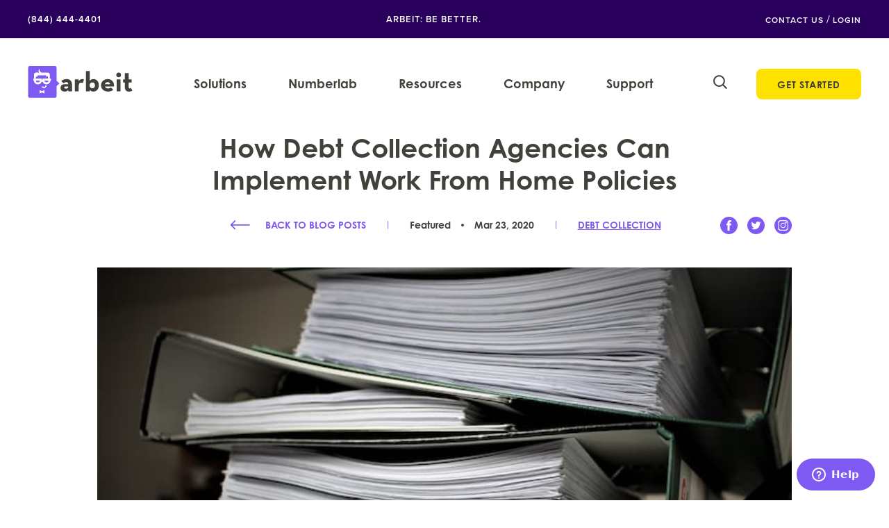

--- FILE ---
content_type: text/html; charset=UTF-8
request_url: https://arbeitsoftware.com/how-debt-collection-agencies-can-implement-work-from-home-policies/
body_size: 29502
content:
<!doctype html>
<html lang="en-US">
  <head>
  <meta charset="utf-8">
  <meta http-equiv="x-ua-compatible" content="ie=edge">
  <meta name="viewport" content="width=device-width, initial-scale=1, shrink-to-fit=no">
  <meta name='robots' content='index, follow, max-image-preview:large, max-snippet:-1, max-video-preview:-1' />

	<!-- This site is optimized with the Yoast SEO Premium plugin v20.5 (Yoast SEO v20.5) - https://yoast.com/wordpress/plugins/seo/ -->
	<title>How Debt Collection Agencies Can Implement Work From Home Policies</title><link rel="preload" as="style" href="https://fonts.googleapis.com/css?family=Roboto%3A100%2C100italic%2C200%2C200italic%2C300%2C300italic%2C400%2C400italic%2C500%2C500italic%2C600%2C600italic%2C700%2C700italic%2C800%2C800italic%2C900%2C900italic%7CRoboto%20Slab%3A100%2C100italic%2C200%2C200italic%2C300%2C300italic%2C400%2C400italic%2C500%2C500italic%2C600%2C600italic%2C700%2C700italic%2C800%2C800italic%2C900%2C900italic&#038;display=swap" /><link rel="stylesheet" href="https://fonts.googleapis.com/css?family=Roboto%3A100%2C100italic%2C200%2C200italic%2C300%2C300italic%2C400%2C400italic%2C500%2C500italic%2C600%2C600italic%2C700%2C700italic%2C800%2C800italic%2C900%2C900italic%7CRoboto%20Slab%3A100%2C100italic%2C200%2C200italic%2C300%2C300italic%2C400%2C400italic%2C500%2C500italic%2C600%2C600italic%2C700%2C700italic%2C800%2C800italic%2C900%2C900italic&#038;display=swap" media="print" onload="this.media='all'" /><noscript><link rel="stylesheet" href="https://fonts.googleapis.com/css?family=Roboto%3A100%2C100italic%2C200%2C200italic%2C300%2C300italic%2C400%2C400italic%2C500%2C500italic%2C600%2C600italic%2C700%2C700italic%2C800%2C800italic%2C900%2C900italic%7CRoboto%20Slab%3A100%2C100italic%2C200%2C200italic%2C300%2C300italic%2C400%2C400italic%2C500%2C500italic%2C600%2C600italic%2C700%2C700italic%2C800%2C800italic%2C900%2C900italic&#038;display=swap" /></noscript><link rel="stylesheet" href="https://arbeitsoftware.com/app/cache/min/1/39fcecd3e120ddaec93c6beae10b8ea8.css" media="all" data-minify="1" />
	<meta name="description" content="Along with the rest of the world, the credit and collections industry is adjusting to a remote workspace. Here&#039;s how to successfully implement it." />
	<link rel="canonical" href="https://arbeitsoftware.com/how-debt-collection-agencies-can-implement-work-from-home-policies/" />
	<meta property="og:locale" content="en_US" />
	<meta property="og:type" content="article" />
	<meta property="og:title" content="How Debt Collection Agencies Can Implement Work From Home Policies" />
	<meta property="og:description" content="Along with the rest of the world, the credit and collections industry is adjusting to a remote workspace. Here&#039;s how to successfully implement it." />
	<meta property="og:url" content="https://arbeitsoftware.com/how-debt-collection-agencies-can-implement-work-from-home-policies/" />
	<meta property="og:site_name" content="Cloud Based Dialer Solutions &amp; VoIP Phone Systems | Arbeit" />
	<meta property="article:publisher" content="https://www.facebook.com/arbeitsoftware/" />
	<meta property="article:published_time" content="2020-03-23T09:00:00+00:00" />
	<meta property="article:modified_time" content="2022-07-12T18:23:08+00:00" />
	<meta property="og:image" content="https://arbeitsoftware.com/app/uploads/2021/07/Policies-1-1.jpg" />
	<meta property="og:image:width" content="675" />
	<meta property="og:image:height" content="450" />
	<meta property="og:image:type" content="image/jpeg" />
	<meta name="author" content="Alex Villafranca" />
	<meta name="twitter:card" content="summary_large_image" />
	<meta name="twitter:creator" content="@arbeitnerds" />
	<meta name="twitter:site" content="@arbeitnerds" />
	<meta name="twitter:label1" content="Written by" />
	<meta name="twitter:data1" content="Alex Villafranca" />
	<meta name="twitter:label2" content="Est. reading time" />
	<meta name="twitter:data2" content="2 minutes" />
	<script type="application/ld+json" class="yoast-schema-graph">{"@context":"https://schema.org","@graph":[{"@type":"Article","@id":"https://arbeitsoftware.com/how-debt-collection-agencies-can-implement-work-from-home-policies/#article","isPartOf":{"@id":"https://arbeitsoftware.com/how-debt-collection-agencies-can-implement-work-from-home-policies/"},"author":{"name":"Alex Villafranca","@id":"https://arbeitsoftware.com/#/schema/person/713400d35a8ce9489c54ca7976854607"},"headline":"How Debt Collection Agencies Can Implement Work From Home Policies","datePublished":"2020-03-23T09:00:00+00:00","dateModified":"2022-07-12T18:23:08+00:00","mainEntityOfPage":{"@id":"https://arbeitsoftware.com/how-debt-collection-agencies-can-implement-work-from-home-policies/"},"wordCount":209,"commentCount":0,"publisher":{"@id":"https://arbeitsoftware.com/#organization"},"image":{"@id":"https://arbeitsoftware.com/how-debt-collection-agencies-can-implement-work-from-home-policies/#primaryimage"},"thumbnailUrl":"https://arbeitsoftware.com/app/uploads/2021/07/Policies-1-1.jpg","keywords":["How To"],"articleSection":["Debt Collection"],"inLanguage":"en-US","potentialAction":[{"@type":"CommentAction","name":"Comment","target":["https://arbeitsoftware.com/how-debt-collection-agencies-can-implement-work-from-home-policies/#respond"]}]},{"@type":"WebPage","@id":"https://arbeitsoftware.com/how-debt-collection-agencies-can-implement-work-from-home-policies/","url":"https://arbeitsoftware.com/how-debt-collection-agencies-can-implement-work-from-home-policies/","name":"How Debt Collection Agencies Can Implement Work From Home Policies","isPartOf":{"@id":"https://arbeitsoftware.com/#website"},"primaryImageOfPage":{"@id":"https://arbeitsoftware.com/how-debt-collection-agencies-can-implement-work-from-home-policies/#primaryimage"},"image":{"@id":"https://arbeitsoftware.com/how-debt-collection-agencies-can-implement-work-from-home-policies/#primaryimage"},"thumbnailUrl":"https://arbeitsoftware.com/app/uploads/2021/07/Policies-1-1.jpg","datePublished":"2020-03-23T09:00:00+00:00","dateModified":"2022-07-12T18:23:08+00:00","description":"Along with the rest of the world, the credit and collections industry is adjusting to a remote workspace. Here's how to successfully implement it.","breadcrumb":{"@id":"https://arbeitsoftware.com/how-debt-collection-agencies-can-implement-work-from-home-policies/#breadcrumb"},"inLanguage":"en-US","potentialAction":[{"@type":"ReadAction","target":["https://arbeitsoftware.com/how-debt-collection-agencies-can-implement-work-from-home-policies/"]}]},{"@type":"ImageObject","inLanguage":"en-US","@id":"https://arbeitsoftware.com/how-debt-collection-agencies-can-implement-work-from-home-policies/#primaryimage","url":"https://arbeitsoftware.com/app/uploads/2021/07/Policies-1-1.jpg","contentUrl":"https://arbeitsoftware.com/app/uploads/2021/07/Policies-1-1.jpg","width":675,"height":450},{"@type":"BreadcrumbList","@id":"https://arbeitsoftware.com/how-debt-collection-agencies-can-implement-work-from-home-policies/#breadcrumb","itemListElement":[{"@type":"ListItem","position":1,"name":"Home","item":"https://arbeitsoftware.com/"},{"@type":"ListItem","position":2,"name":"Blog","item":"https://arbeitsoftware.com/blog/"},{"@type":"ListItem","position":3,"name":"How Debt Collection Agencies Can Implement Work From Home Policies"}]},{"@type":"WebSite","@id":"https://arbeitsoftware.com/#website","url":"https://arbeitsoftware.com/","name":"Cloud Based Dialer Solutions &amp; VoIP Phone Systems | Arbeit","description":"Arbeit&#039;s cloud-based dialers &amp; VoIP phone solutions facilitate efficient &amp; effective communication with consumers, clients &amp; team members.","publisher":{"@id":"https://arbeitsoftware.com/#organization"},"potentialAction":[{"@type":"SearchAction","target":{"@type":"EntryPoint","urlTemplate":"https://arbeitsoftware.com/?s={search_term_string}"},"query-input":"required name=search_term_string"}],"inLanguage":"en-US"},{"@type":"Organization","@id":"https://arbeitsoftware.com/#organization","name":"Arbeit","url":"https://arbeitsoftware.com/","logo":{"@type":"ImageObject","inLanguage":"en-US","@id":"https://arbeitsoftware.com/#/schema/logo/image/","url":"https://arbeitsoftware.com/app/uploads/2022/04/logo.svg","contentUrl":"https://arbeitsoftware.com/app/uploads/2022/04/logo.svg","width":151,"height":46,"caption":"Arbeit"},"image":{"@id":"https://arbeitsoftware.com/#/schema/logo/image/"},"sameAs":["https://www.facebook.com/arbeitsoftware/","https://twitter.com/arbeitnerds","https://www.linkedin.com/company/arbeit-software/","https://www.instagram.com/arbeitnerds/"]},{"@type":"Person","@id":"https://arbeitsoftware.com/#/schema/person/713400d35a8ce9489c54ca7976854607","name":"Alex Villafranca","image":{"@type":"ImageObject","inLanguage":"en-US","@id":"https://arbeitsoftware.com/#/schema/person/image/","url":"https://secure.gravatar.com/avatar/c7c7160758ddea04d76235b219ca813d?s=96&d=mm&r=g","contentUrl":"https://secure.gravatar.com/avatar/c7c7160758ddea04d76235b219ca813d?s=96&d=mm&r=g","caption":"Alex Villafranca"},"description":"Alex is the CEO, co-founder and Head of Revenue at Arbeit, a better outbound communication software that makes businesses more profitable.","url":"https://arbeitsoftware.com/author/admin/"}]}</script>
	<!-- / Yoast SEO Premium plugin. -->



<link href='https://fonts.gstatic.com' crossorigin rel='preconnect' />
<link rel="alternate" type="application/rss+xml" title="Cloud Based Dialer Solutions &amp; VoIP Phone Systems | Arbeit &raquo; How Debt Collection Agencies Can Implement Work From Home Policies Comments Feed" href="https://arbeitsoftware.com/how-debt-collection-agencies-can-implement-work-from-home-policies/feed/" />
<style type="text/css">
img.wp-smiley,
img.emoji {
	display: inline !important;
	border: none !important;
	box-shadow: none !important;
	height: 1em !important;
	width: 1em !important;
	margin: 0 0.07em !important;
	vertical-align: -0.1em !important;
	background: none !important;
	padding: 0 !important;
}
</style>
	

<style id='global-styles-inline-css' type='text/css'>
body{--wp--preset--color--black: #000000;--wp--preset--color--cyan-bluish-gray: #abb8c3;--wp--preset--color--white: #ffffff;--wp--preset--color--pale-pink: #f78da7;--wp--preset--color--vivid-red: #cf2e2e;--wp--preset--color--luminous-vivid-orange: #ff6900;--wp--preset--color--luminous-vivid-amber: #fcb900;--wp--preset--color--light-green-cyan: #7bdcb5;--wp--preset--color--vivid-green-cyan: #00d084;--wp--preset--color--pale-cyan-blue: #8ed1fc;--wp--preset--color--vivid-cyan-blue: #0693e3;--wp--preset--color--vivid-purple: #9b51e0;--wp--preset--gradient--vivid-cyan-blue-to-vivid-purple: linear-gradient(135deg,rgba(6,147,227,1) 0%,rgb(155,81,224) 100%);--wp--preset--gradient--light-green-cyan-to-vivid-green-cyan: linear-gradient(135deg,rgb(122,220,180) 0%,rgb(0,208,130) 100%);--wp--preset--gradient--luminous-vivid-amber-to-luminous-vivid-orange: linear-gradient(135deg,rgba(252,185,0,1) 0%,rgba(255,105,0,1) 100%);--wp--preset--gradient--luminous-vivid-orange-to-vivid-red: linear-gradient(135deg,rgba(255,105,0,1) 0%,rgb(207,46,46) 100%);--wp--preset--gradient--very-light-gray-to-cyan-bluish-gray: linear-gradient(135deg,rgb(238,238,238) 0%,rgb(169,184,195) 100%);--wp--preset--gradient--cool-to-warm-spectrum: linear-gradient(135deg,rgb(74,234,220) 0%,rgb(151,120,209) 20%,rgb(207,42,186) 40%,rgb(238,44,130) 60%,rgb(251,105,98) 80%,rgb(254,248,76) 100%);--wp--preset--gradient--blush-light-purple: linear-gradient(135deg,rgb(255,206,236) 0%,rgb(152,150,240) 100%);--wp--preset--gradient--blush-bordeaux: linear-gradient(135deg,rgb(254,205,165) 0%,rgb(254,45,45) 50%,rgb(107,0,62) 100%);--wp--preset--gradient--luminous-dusk: linear-gradient(135deg,rgb(255,203,112) 0%,rgb(199,81,192) 50%,rgb(65,88,208) 100%);--wp--preset--gradient--pale-ocean: linear-gradient(135deg,rgb(255,245,203) 0%,rgb(182,227,212) 50%,rgb(51,167,181) 100%);--wp--preset--gradient--electric-grass: linear-gradient(135deg,rgb(202,248,128) 0%,rgb(113,206,126) 100%);--wp--preset--gradient--midnight: linear-gradient(135deg,rgb(2,3,129) 0%,rgb(40,116,252) 100%);--wp--preset--duotone--dark-grayscale: url('#wp-duotone-dark-grayscale');--wp--preset--duotone--grayscale: url('#wp-duotone-grayscale');--wp--preset--duotone--purple-yellow: url('#wp-duotone-purple-yellow');--wp--preset--duotone--blue-red: url('#wp-duotone-blue-red');--wp--preset--duotone--midnight: url('#wp-duotone-midnight');--wp--preset--duotone--magenta-yellow: url('#wp-duotone-magenta-yellow');--wp--preset--duotone--purple-green: url('#wp-duotone-purple-green');--wp--preset--duotone--blue-orange: url('#wp-duotone-blue-orange');--wp--preset--font-size--small: 13px;--wp--preset--font-size--medium: 20px;--wp--preset--font-size--large: 36px;--wp--preset--font-size--x-large: 42px;--wp--preset--spacing--20: 0.44rem;--wp--preset--spacing--30: 0.67rem;--wp--preset--spacing--40: 1rem;--wp--preset--spacing--50: 1.5rem;--wp--preset--spacing--60: 2.25rem;--wp--preset--spacing--70: 3.38rem;--wp--preset--spacing--80: 5.06rem;--wp--preset--shadow--natural: 6px 6px 9px rgba(0, 0, 0, 0.2);--wp--preset--shadow--deep: 12px 12px 50px rgba(0, 0, 0, 0.4);--wp--preset--shadow--sharp: 6px 6px 0px rgba(0, 0, 0, 0.2);--wp--preset--shadow--outlined: 6px 6px 0px -3px rgba(255, 255, 255, 1), 6px 6px rgba(0, 0, 0, 1);--wp--preset--shadow--crisp: 6px 6px 0px rgba(0, 0, 0, 1);}:where(.is-layout-flex){gap: 0.5em;}body .is-layout-flow > .alignleft{float: left;margin-inline-start: 0;margin-inline-end: 2em;}body .is-layout-flow > .alignright{float: right;margin-inline-start: 2em;margin-inline-end: 0;}body .is-layout-flow > .aligncenter{margin-left: auto !important;margin-right: auto !important;}body .is-layout-constrained > .alignleft{float: left;margin-inline-start: 0;margin-inline-end: 2em;}body .is-layout-constrained > .alignright{float: right;margin-inline-start: 2em;margin-inline-end: 0;}body .is-layout-constrained > .aligncenter{margin-left: auto !important;margin-right: auto !important;}body .is-layout-constrained > :where(:not(.alignleft):not(.alignright):not(.alignfull)){max-width: var(--wp--style--global--content-size);margin-left: auto !important;margin-right: auto !important;}body .is-layout-constrained > .alignwide{max-width: var(--wp--style--global--wide-size);}body .is-layout-flex{display: flex;}body .is-layout-flex{flex-wrap: wrap;align-items: center;}body .is-layout-flex > *{margin: 0;}:where(.wp-block-columns.is-layout-flex){gap: 2em;}.has-black-color{color: var(--wp--preset--color--black) !important;}.has-cyan-bluish-gray-color{color: var(--wp--preset--color--cyan-bluish-gray) !important;}.has-white-color{color: var(--wp--preset--color--white) !important;}.has-pale-pink-color{color: var(--wp--preset--color--pale-pink) !important;}.has-vivid-red-color{color: var(--wp--preset--color--vivid-red) !important;}.has-luminous-vivid-orange-color{color: var(--wp--preset--color--luminous-vivid-orange) !important;}.has-luminous-vivid-amber-color{color: var(--wp--preset--color--luminous-vivid-amber) !important;}.has-light-green-cyan-color{color: var(--wp--preset--color--light-green-cyan) !important;}.has-vivid-green-cyan-color{color: var(--wp--preset--color--vivid-green-cyan) !important;}.has-pale-cyan-blue-color{color: var(--wp--preset--color--pale-cyan-blue) !important;}.has-vivid-cyan-blue-color{color: var(--wp--preset--color--vivid-cyan-blue) !important;}.has-vivid-purple-color{color: var(--wp--preset--color--vivid-purple) !important;}.has-black-background-color{background-color: var(--wp--preset--color--black) !important;}.has-cyan-bluish-gray-background-color{background-color: var(--wp--preset--color--cyan-bluish-gray) !important;}.has-white-background-color{background-color: var(--wp--preset--color--white) !important;}.has-pale-pink-background-color{background-color: var(--wp--preset--color--pale-pink) !important;}.has-vivid-red-background-color{background-color: var(--wp--preset--color--vivid-red) !important;}.has-luminous-vivid-orange-background-color{background-color: var(--wp--preset--color--luminous-vivid-orange) !important;}.has-luminous-vivid-amber-background-color{background-color: var(--wp--preset--color--luminous-vivid-amber) !important;}.has-light-green-cyan-background-color{background-color: var(--wp--preset--color--light-green-cyan) !important;}.has-vivid-green-cyan-background-color{background-color: var(--wp--preset--color--vivid-green-cyan) !important;}.has-pale-cyan-blue-background-color{background-color: var(--wp--preset--color--pale-cyan-blue) !important;}.has-vivid-cyan-blue-background-color{background-color: var(--wp--preset--color--vivid-cyan-blue) !important;}.has-vivid-purple-background-color{background-color: var(--wp--preset--color--vivid-purple) !important;}.has-black-border-color{border-color: var(--wp--preset--color--black) !important;}.has-cyan-bluish-gray-border-color{border-color: var(--wp--preset--color--cyan-bluish-gray) !important;}.has-white-border-color{border-color: var(--wp--preset--color--white) !important;}.has-pale-pink-border-color{border-color: var(--wp--preset--color--pale-pink) !important;}.has-vivid-red-border-color{border-color: var(--wp--preset--color--vivid-red) !important;}.has-luminous-vivid-orange-border-color{border-color: var(--wp--preset--color--luminous-vivid-orange) !important;}.has-luminous-vivid-amber-border-color{border-color: var(--wp--preset--color--luminous-vivid-amber) !important;}.has-light-green-cyan-border-color{border-color: var(--wp--preset--color--light-green-cyan) !important;}.has-vivid-green-cyan-border-color{border-color: var(--wp--preset--color--vivid-green-cyan) !important;}.has-pale-cyan-blue-border-color{border-color: var(--wp--preset--color--pale-cyan-blue) !important;}.has-vivid-cyan-blue-border-color{border-color: var(--wp--preset--color--vivid-cyan-blue) !important;}.has-vivid-purple-border-color{border-color: var(--wp--preset--color--vivid-purple) !important;}.has-vivid-cyan-blue-to-vivid-purple-gradient-background{background: var(--wp--preset--gradient--vivid-cyan-blue-to-vivid-purple) !important;}.has-light-green-cyan-to-vivid-green-cyan-gradient-background{background: var(--wp--preset--gradient--light-green-cyan-to-vivid-green-cyan) !important;}.has-luminous-vivid-amber-to-luminous-vivid-orange-gradient-background{background: var(--wp--preset--gradient--luminous-vivid-amber-to-luminous-vivid-orange) !important;}.has-luminous-vivid-orange-to-vivid-red-gradient-background{background: var(--wp--preset--gradient--luminous-vivid-orange-to-vivid-red) !important;}.has-very-light-gray-to-cyan-bluish-gray-gradient-background{background: var(--wp--preset--gradient--very-light-gray-to-cyan-bluish-gray) !important;}.has-cool-to-warm-spectrum-gradient-background{background: var(--wp--preset--gradient--cool-to-warm-spectrum) !important;}.has-blush-light-purple-gradient-background{background: var(--wp--preset--gradient--blush-light-purple) !important;}.has-blush-bordeaux-gradient-background{background: var(--wp--preset--gradient--blush-bordeaux) !important;}.has-luminous-dusk-gradient-background{background: var(--wp--preset--gradient--luminous-dusk) !important;}.has-pale-ocean-gradient-background{background: var(--wp--preset--gradient--pale-ocean) !important;}.has-electric-grass-gradient-background{background: var(--wp--preset--gradient--electric-grass) !important;}.has-midnight-gradient-background{background: var(--wp--preset--gradient--midnight) !important;}.has-small-font-size{font-size: var(--wp--preset--font-size--small) !important;}.has-medium-font-size{font-size: var(--wp--preset--font-size--medium) !important;}.has-large-font-size{font-size: var(--wp--preset--font-size--large) !important;}.has-x-large-font-size{font-size: var(--wp--preset--font-size--x-large) !important;}
.wp-block-navigation a:where(:not(.wp-element-button)){color: inherit;}
:where(.wp-block-columns.is-layout-flex){gap: 2em;}
.wp-block-pullquote{font-size: 1.5em;line-height: 1.6;}
</style>



<link rel='stylesheet' id='elementor-post-14025-css' href='https://arbeitsoftware.com/app/uploads/elementor/css/post-14025.css?ver=1682019826' type='text/css' media='all' />

<link rel='stylesheet' id='elementor-global-css' href='https://arbeitsoftware.com/app/uploads/elementor/css/global.css?ver=1682019826' type='text/css' media='all' />
<link rel='stylesheet' id='elementor-post-9118-css' href='https://arbeitsoftware.com/app/uploads/elementor/css/post-9118.css?ver=1682061191' type='text/css' media='all' />

<style id='rocket-lazyload-inline-css' type='text/css'>
.rll-youtube-player{position:relative;padding-bottom:56.23%;height:0;overflow:hidden;max-width:100%;}.rll-youtube-player:focus-within{outline: 2px solid currentColor;outline-offset: 5px;}.rll-youtube-player iframe{position:absolute;top:0;left:0;width:100%;height:100%;z-index:100;background:0 0}.rll-youtube-player img{bottom:0;display:block;left:0;margin:auto;max-width:100%;width:100%;position:absolute;right:0;top:0;border:none;height:auto;-webkit-transition:.4s all;-moz-transition:.4s all;transition:.4s all}.rll-youtube-player img:hover{-webkit-filter:brightness(75%)}.rll-youtube-player .play{height:100%;width:100%;left:0;top:0;position:absolute;background:url(https://arbeitsoftware.com/app/plugins/wp-rocket/assets/img/youtube.png) no-repeat center;background-color: transparent !important;cursor:pointer;border:none;}
</style>

<link rel="preconnect" href="https://fonts.gstatic.com/" crossorigin><script type='text/javascript' src='https://arbeitsoftware.com/wp/wp-includes/js/jquery/jquery.min.js?ver=3.6.3' id='jquery-core-js' defer></script>



<script type='text/javascript' id='pys-js-extra'>
/* <![CDATA[ */
var pysOptions = {"staticEvents":{"facebook":{"init_event":[{"delay":0,"type":"static","name":"PageView","pixelIds":["391000824580188"],"eventID":"486b928d-4a45-4914-8f4b-5eaff5ef4c08","params":{"post_category":"Debt Collection","page_title":"How Debt Collection Agencies Can Implement Work From Home Policies","post_type":"post","post_id":9118,"plugin":"PixelYourSite","user_role":"guest","event_url":"arbeitsoftware.com\/how-debt-collection-agencies-can-implement-work-from-home-policies\/"},"e_id":"init_event","ids":[],"hasTimeWindow":false,"timeWindow":0,"woo_order":"","edd_order":""}]}},"dynamicEvents":[],"triggerEvents":[],"triggerEventTypes":[],"facebook":{"pixelIds":["391000824580188"],"advancedMatching":[],"removeMetadata":false,"contentParams":{"post_type":"post","post_id":9118,"content_name":"How Debt Collection Agencies Can Implement Work From Home Policies","categories":"Debt Collection","tags":"How To"},"commentEventEnabled":true,"wooVariableAsSimple":false,"downloadEnabled":true,"formEventEnabled":true,"ajaxForServerEvent":true,"serverApiEnabled":false,"wooCRSendFromServer":false},"ga":{"trackingIds":["UA-57123878-1"],"enhanceLinkAttr":false,"anonimizeIP":false,"commentEventEnabled":true,"commentEventNonInteractive":false,"downloadEnabled":true,"downloadEventNonInteractive":false,"formEventEnabled":true,"crossDomainEnabled":false,"crossDomainAcceptIncoming":false,"crossDomainDomains":[],"isDebugEnabled":[false],"disableAdvertisingFeatures":false,"disableAdvertisingPersonalization":false,"wooVariableAsSimple":false},"debug":"","siteUrl":"https:\/\/arbeitsoftware.com\/wp","ajaxUrl":"https:\/\/arbeitsoftware.com\/wp\/wp-admin\/admin-ajax.php","enable_remove_download_url_param":"1","gdpr":{"ajax_enabled":false,"all_disabled_by_api":false,"facebook_disabled_by_api":false,"analytics_disabled_by_api":false,"google_ads_disabled_by_api":false,"pinterest_disabled_by_api":false,"bing_disabled_by_api":false,"facebook_prior_consent_enabled":true,"analytics_prior_consent_enabled":true,"google_ads_prior_consent_enabled":null,"pinterest_prior_consent_enabled":true,"bing_prior_consent_enabled":true,"cookiebot_integration_enabled":false,"cookiebot_facebook_consent_category":"marketing","cookiebot_analytics_consent_category":"statistics","cookiebot_google_ads_consent_category":null,"cookiebot_pinterest_consent_category":"marketing","cookiebot_bing_consent_category":"marketing","consent_magic_integration_enabled":false,"real_cookie_banner_integration_enabled":false,"cookie_notice_integration_enabled":false,"cookie_law_info_integration_enabled":false},"woo":{"enabled":false},"edd":{"enabled":false}};
/* ]]> */
</script>

<link rel="https://api.w.org/" href="https://arbeitsoftware.com/wp-json/" /><link rel="alternate" type="application/json" href="https://arbeitsoftware.com/wp-json/wp/v2/posts/9118" /><link rel="EditURI" type="application/rsd+xml" title="RSD" href="https://arbeitsoftware.com/wp/xmlrpc.php?rsd" />
<link rel="wlwmanifest" type="application/wlwmanifest+xml" href="https://arbeitsoftware.com/wp/wp-includes/wlwmanifest.xml" />
<meta name="generator" content="WordPress 6.2" />
<link rel='shortlink' href='https://arbeitsoftware.com/?p=9118' />
<link rel="alternate" type="application/json+oembed" href="https://arbeitsoftware.com/wp-json/oembed/1.0/embed?url=https%3A%2F%2Farbeitsoftware.com%2Fhow-debt-collection-agencies-can-implement-work-from-home-policies%2F" />
<link rel="alternate" type="text/xml+oembed" href="https://arbeitsoftware.com/wp-json/oembed/1.0/embed?url=https%3A%2F%2Farbeitsoftware.com%2Fhow-debt-collection-agencies-can-implement-work-from-home-policies%2F&#038;format=xml" />
<meta name="generator" content="Elementor 3.12.1; features: e_dom_optimization, e_optimized_assets_loading, e_optimized_css_loading, a11y_improvements, additional_custom_breakpoints; settings: css_print_method-external, google_font-enabled, font_display-auto">
<link rel="icon" href="https://arbeitsoftware.com/app/uploads/2022/07/cropped-cropped-Arbeit-Redesign-Icon-Purple-32x32.png" sizes="32x32" />
<link rel="icon" href="https://arbeitsoftware.com/app/uploads/2022/07/cropped-cropped-Arbeit-Redesign-Icon-Purple-192x192.png" sizes="192x192" />
<link rel="apple-touch-icon" href="https://arbeitsoftware.com/app/uploads/2022/07/cropped-cropped-Arbeit-Redesign-Icon-Purple-180x180.png" />
<meta name="msapplication-TileImage" content="https://arbeitsoftware.com/app/uploads/2022/07/cropped-cropped-Arbeit-Redesign-Icon-Purple-270x270.png" />
<noscript><style id="rocket-lazyload-nojs-css">.rll-youtube-player, [data-lazy-src]{display:none !important;}</style></noscript>  
  <!-- Google tag (gtag.js) -->
  <script async src="https://www.googletagmanager.com/gtag/js?id=G-1WGY3Y095D"></script>
  <script>
      window.dataLayer = window.dataLayer || [];
      function gtag(){dataLayer.push(arguments);}
      gtag('js', new Date());
  
      gtag('config', 'G-1WGY3Y095D'); 
  </script>
  
  
</head>
  <body class="post-template-default single single-post postid-9118 single-format-standard how-debt-collection-agencies-can-implement-work-from-home-policies app-data index-data singular-data single-data single-post-data single-post-how-debt-collection-agencies-can-implement-work-from-home-policies-data elementor-default elementor-kit-14025 elementor-page elementor-page-9118">
        <header class="Header">
  <div class="Header__top">
    <div class="Container">
      <div class="Row Header__top__inner">
        <a href="tel:8444444401">(844) 444-4401</a>
        <div class="Header__top__text">
          <p>ARBEIT: BE BETTER. </p>
        </div>
        <div class="Header__top__links">
          <a href="https://calendly.com/arbeitnerds/arbeit-discovery-call">CONTACT US</a>
          <span>/</span>
	  <a target="_blank" href="https://numberlab.arbeitsoftware.com/">LOGIN</a>
        </div>
      </div>
    </div>
  </div>
  <div class="Container">
    <div class="Row Header__main">
      <a class="Header__logo" href="https://arbeitsoftware.com/">
        <img width="151" height="46" src="data:image/svg+xml,%3Csvg%20xmlns='http://www.w3.org/2000/svg'%20viewBox='0%200%20151%2046'%3E%3C/svg%3E" class="attachment-full size-full" alt="" decoding="async" data-lazy-src="https://arbeitsoftware.com/app/uploads/2022/04/logo.svg" /><noscript><img width="151" height="46" src="https://arbeitsoftware.com/app/uploads/2022/04/logo.svg" class="attachment-full size-full" alt="" decoding="async" /></noscript>
      </a>
      <nav class="Header__main__nav">
                  <div class="menu-main-menu-container"><ul id="menu-main-menu" class="nav"><li id="menu-item-153" class="menu-solutions menu-item menu-item-type-custom menu-item-object-custom menu-item-has-children menu-item-153"><a href="/solutions">Solutions</a>
<ul class="sub-menu">
	<li id="menu-item-314" class="menu-item menu-item-type-post_type menu-item-object-solution menu-item-314"><a href="https://arbeitsoftware.com/solutions/arbeit-click/">Arbeit Click</a></li>
	<li id="menu-item-313" class="menu-item menu-item-type-post_type menu-item-object-solution menu-item-313"><a href="https://arbeitsoftware.com/solutions/arbeit-dialer/">Arbeit Dialer</a></li>
	<li id="menu-item-312" class="menu-item menu-item-type-post_type menu-item-object-solution menu-item-312"><a href="https://arbeitsoftware.com/solutions/arbeit-voice/">Arbeit Voice</a></li>
</ul>
</li>
<li id="menu-item-14859" class="menu-item menu-item-type-post_type menu-item-object-solution menu-item-14859"><a href="https://arbeitsoftware.com/solutions/numberlab/">Numberlab</a></li>
<li id="menu-item-210" class="menu-item menu-item-type-custom menu-item-object-custom menu-item-has-children menu-item-210"><a href="#">Resources</a>
<ul class="sub-menu">
	<li id="menu-item-117" class="menu-item menu-item-type-custom menu-item-object-custom menu-item-117"><a href="/blog">Blog</a></li>
	<li id="menu-item-121" class="menu-item menu-item-type-custom menu-item-object-custom menu-item-121"><a href="/studies">Case Studies</a></li>
	<li id="menu-item-119" class="menu-item menu-item-type-custom menu-item-object-custom menu-item-119"><a href="/videos">Video Series</a></li>
	<li id="menu-item-122" class="menu-item menu-item-type-custom menu-item-object-custom menu-item-122"><a href="/debt-collection-job-board/">Debt Collection Job Board</a></li>
</ul>
</li>
<li id="menu-item-211" class="menu-item menu-item-type-custom menu-item-object-custom menu-item-has-children menu-item-211"><a href="#">Company</a>
<ul class="sub-menu">
	<li id="menu-item-337" class="menu-item menu-item-type-post_type menu-item-object-page menu-item-337"><a href="https://arbeitsoftware.com/about-us/">About Arbeit</a></li>
	<li id="menu-item-338" class="menu-item menu-item-type-post_type menu-item-object-page menu-item-338"><a href="https://arbeitsoftware.com/careers/">Careers</a></li>
</ul>
</li>
<li id="menu-item-212" class="menu-item menu-item-type-custom menu-item-object-custom menu-item-212"><a href="http://arbeit.zendesk.com/">Support</a></li>
</ul></div>
                <div class="MegaMenu">
          <div class="MegaMenu__list">
                          <div class="MegaMenu__list__item">
                <div class="MegaMenu__list__item--icon">
                  <img width="19" height="36" src="data:image/svg+xml,%3Csvg%20xmlns='http://www.w3.org/2000/svg'%20viewBox='0%200%2019%2036'%3E%3C/svg%3E" class="" alt="Arbeit Click" decoding="async" data-lazy-src="https://arbeitsoftware.com/app/uploads/2022/04/click.svg" /><noscript><img width="19" height="36" src="https://arbeitsoftware.com/app/uploads/2022/04/click.svg" class="" alt="Arbeit Click" decoding="async" /></noscript>
                </div>
                <div class="MegaMenu__list__item--info">
                  <h3 class="MegaMenu__list__item--info__title">Arbeit Click
                    <svg width="15" height="13" viewBox="0 0 15 13" fill="none" xmlns="http://www.w3.org/2000/svg">
<path d="M1 5.67674C0.543167 5.67674 0.17283 6.04707 0.17283 6.50391C0.17283 6.96074 0.543167 7.33108 1 7.33108V5.67674ZM14.5849 7.0888C14.9079 6.76577 14.9079 6.24204 14.5849 5.91901L9.32082 0.65493C8.99779 0.3319 8.47405 0.3319 8.15102 0.65493C7.82799 0.97796 7.82799 1.5017 8.15102 1.82473L12.8302 6.50391L8.15102 11.1831C7.82799 11.5061 7.82799 12.0299 8.15102 12.3529C8.47405 12.6759 8.99779 12.6759 9.32082 12.3529L14.5849 7.0888ZM1 7.33108H14V5.67674H1V7.33108Z" fill="#7E59F2"/>
</svg>
</h3>
                  <p>A TCPA compliant dialing solution</p>
                </div>
                <a href="https://arbeitsoftware.com/solutions/arbeit-click/" class="MegaMenu__list__item--link"></a>
              </div>
                          <div class="MegaMenu__list__item">
                <div class="MegaMenu__list__item--icon">
                  <img width="18" height="35" src="data:image/svg+xml,%3Csvg%20xmlns='http://www.w3.org/2000/svg'%20viewBox='0%200%2018%2035'%3E%3C/svg%3E" class="" alt="Arbeit Dialer" decoding="async" data-lazy-src="https://arbeitsoftware.com/app/uploads/2022/04/dailer.svg" /><noscript><img width="18" height="35" src="https://arbeitsoftware.com/app/uploads/2022/04/dailer.svg" class="" alt="Arbeit Dialer" decoding="async" /></noscript>
                </div>
                <div class="MegaMenu__list__item--info">
                  <h3 class="MegaMenu__list__item--info__title">Arbeit Dialer
                    <svg width="15" height="13" viewBox="0 0 15 13" fill="none" xmlns="http://www.w3.org/2000/svg">
<path d="M1 5.67674C0.543167 5.67674 0.17283 6.04707 0.17283 6.50391C0.17283 6.96074 0.543167 7.33108 1 7.33108V5.67674ZM14.5849 7.0888C14.9079 6.76577 14.9079 6.24204 14.5849 5.91901L9.32082 0.65493C8.99779 0.3319 8.47405 0.3319 8.15102 0.65493C7.82799 0.97796 7.82799 1.5017 8.15102 1.82473L12.8302 6.50391L8.15102 11.1831C7.82799 11.5061 7.82799 12.0299 8.15102 12.3529C8.47405 12.6759 8.99779 12.6759 9.32082 12.3529L14.5849 7.0888ZM1 7.33108H14V5.67674H1V7.33108Z" fill="#7E59F2"/>
</svg>
</h3>
                  <p>A Powerful voice broadcast dialer</p>
                </div>
                <a href="https://arbeitsoftware.com/solutions/arbeit-dialer/" class="MegaMenu__list__item--link"></a>
              </div>
                          <div class="MegaMenu__list__item">
                <div class="MegaMenu__list__item--icon">
                  <img width="21" height="36" src="data:image/svg+xml,%3Csvg%20xmlns='http://www.w3.org/2000/svg'%20viewBox='0%200%2021%2036'%3E%3C/svg%3E" class="" alt="Arbeit Voice" decoding="async" data-lazy-src="https://arbeitsoftware.com/app/uploads/2022/04/voice.svg" /><noscript><img width="21" height="36" src="https://arbeitsoftware.com/app/uploads/2022/04/voice.svg" class="" alt="Arbeit Voice" decoding="async" /></noscript>
                </div>
                <div class="MegaMenu__list__item--info">
                  <h3 class="MegaMenu__list__item--info__title">Arbeit Voice
                    <svg width="15" height="13" viewBox="0 0 15 13" fill="none" xmlns="http://www.w3.org/2000/svg">
<path d="M1 5.67674C0.543167 5.67674 0.17283 6.04707 0.17283 6.50391C0.17283 6.96074 0.543167 7.33108 1 7.33108V5.67674ZM14.5849 7.0888C14.9079 6.76577 14.9079 6.24204 14.5849 5.91901L9.32082 0.65493C8.99779 0.3319 8.47405 0.3319 8.15102 0.65493C7.82799 0.97796 7.82799 1.5017 8.15102 1.82473L12.8302 6.50391L8.15102 11.1831C7.82799 11.5061 7.82799 12.0299 8.15102 12.3529C8.47405 12.6759 8.99779 12.6759 9.32082 12.3529L14.5849 7.0888ZM1 7.33108H14V5.67674H1V7.33108Z" fill="#7E59F2"/>
</svg>
</h3>
                  <p>A Cloud-based VoIP business phone system</p>
                </div>
                <a href="https://arbeitsoftware.com/solutions/arbeit-voice/" class="MegaMenu__list__item--link"></a>
              </div>
                      </div>
        </div>
      </nav>
      <div class="Header__main__actions">
        <div class="Header__main__search">
          <svg width="20" height="20" viewBox="0 0 20 20" fill="none" xmlns="http://www.w3.org/2000/svg">
<path d="M13.6829 13.804L18.7589 18.8811M15.8591 8.55065C15.8591 12.6539 12.5328 15.9802 8.42956 15.9802C4.32633 15.9802 1 12.6539 1 8.55065C1 4.44742 4.32633 1.12109 8.42956 1.12109C12.5328 1.12109 15.8591 4.44742 15.8591 8.55065Z" stroke="#42403B" stroke-width="2" stroke-miterlimit="10" stroke-linecap="round" stroke-linejoin="round"/>
</svg>

        </div>
        <div class="Header__search__wrap">
          <div class="Container">
            <div class="search-icon">
              <svg width="20" height="20" viewBox="0 0 20 20" fill="none" xmlns="http://www.w3.org/2000/svg">
<path d="M13.6829 13.804L18.7589 18.8811M15.8591 8.55065C15.8591 12.6539 12.5328 15.9802 8.42956 15.9802C4.32633 15.9802 1 12.6539 1 8.55065C1 4.44742 4.32633 1.12109 8.42956 1.12109C12.5328 1.12109 15.8591 4.44742 15.8591 8.55065Z" stroke="#42403B" stroke-width="2" stroke-miterlimit="10" stroke-linecap="round" stroke-linejoin="round"/>
</svg>

            </div>
            <form role="search" method="get" class="search-form" action="https://arbeitsoftware.com/"><label for="header-search-form"><span class="screen-reader-text">Search for:</span><input type="search" id="header-search-form" class="search-field" placeholder="" value="" name="s" /></label><input type="submit" class="search-submit" value="Search" /></form>
            <div class="close-icon">
              <svg width="18" height="18" viewBox="0 0 18 18" fill="none" xmlns="http://www.w3.org/2000/svg">
<path d="M15.9875 0.25L9 7.2375L2.0125 0.25L0.25 2.0125L7.2375 9L0.25 15.9875L2.0125 17.75L9 10.7625L15.9875 17.75L17.75 15.9875L10.7625 9L17.75 2.0125L15.9875 0.25Z" fill="#42403B"/>
</svg>

            </div>
          </div>
        </div>
        <a href="https://calendly.com/arbeitnerds/arbeit-discovery-call" target="_blank"
          class="Button Button--yellow">get started</a>
      </div>
      <div class="Header__humber">
        <div></div>
      </div>
    </div>
  </div>
  <div class="search-overlay"></div>

  <div class="Header__searchresults">
    <div class="Container">
        <div class="Header__searchresults__inner">

            <div class="Header__searchresults__posts">
                <div class="Header__searchresults__colheader">
                    <div class="Header__searchresults__colheader__count">
                        Refine Search
                    </div>
                </div>
                <div class="Header__searchresults__results">
                    <svg class="spinner" viewBox="0 0 50 50">
  <circle class="path" cx="25" cy="25" r="20" fill="none" stroke-width="5"></circle>
</svg>

                    <ul class="Header__searchresults__results__inner results" id="results-posts">
                    </ul>
                </div>
            </div>

            <div class="Header__searchresults__products">
                <div class="Header__searchresults__colheader">
                    <div class="Header__searchresults__colheader__count">
                        <span id="products_found">0</span> results for <span id="keyword"></span>
                    </div>
                </div>
                <div class="Header__searchresults__results">
                    <svg class="spinner" viewBox="0 0 50 50">
  <circle class="path" cx="25" cy="25" r="20" fill="none" stroke-width="5"></circle>
</svg>

                    <div class="results" id="results-products">
                        
                    </div>
                </div>
            </div>
        </div>
    </div>
</div>
</header>
    <div class="wrap container" role="document">
      <div class="content">
        <main class="main">
                 <article class="Article post-9118 post type-post status-publish format-standard has-post-thumbnail hentry category-debt-collection tag-how-to">
    <div class="Article__header">
        <div class="Container">
            <div class="Row">
                <h1 class="Article__title">How Debt Collection Agencies Can Implement Work From Home Policies</h1>
                <div class="Article__meta">
                    <a class="Article__meta__back" href="/blog"> <svg width="33" height="16" viewBox="0 0 33 16" fill="none" xmlns="http://www.w3.org/2000/svg">
<path d="M1.12891 7.27954C0.576621 7.27954 0.128906 7.72726 0.128906 8.27954C0.128906 8.83183 0.576621 9.27954 1.12891 9.27954V7.27954ZM31.836 8.98665C32.2265 8.59612 32.2265 7.96296 31.836 7.57243L25.4721 1.20847C25.0815 0.817949 24.4484 0.817949 24.0578 1.20847C23.6673 1.599 23.6673 2.23216 24.0578 2.62269L29.7147 8.27954L24.0578 13.9364C23.6673 14.3269 23.6673 14.9601 24.0578 15.3506C24.4484 15.7411 25.0815 15.7411 25.4721 15.3506L31.836 8.98665ZM1.12891 9.27954H31.1289V7.27954H1.12891V9.27954Z" fill="#7E59F2"/>
</svg>
 BACK TO BLOG POSTS
                    </a>
                    <span class="seperator">|</span>
                    <div class="Article__meta__wrap">
                        <p class="Article__meta__wrap--feature">
                            Featured
                        </p>
                        <span class="dot"></span>
                        <p class="Article__meta__wrap--date">Mar 23, 2020</p>
                    </div>
                    <span class="seperator">|</span>
                    <div class="Article__meta__wrap--cat">
                                                    <a href="/category/debt-collection">Debt Collection</a><span
                                class="comma">,</span>
                                            </div>

                    <div class="Article__meta__socials">
                                                                                    <a href="https://www.facebook.com/arbeitsoftware/" target="_blank"><svg width="25" height="25" viewBox="0 0 25 25" fill="none" xmlns="http://www.w3.org/2000/svg">
<path d="M12.5 25C19.4036 25 25 19.4036 25 12.5C25 5.59644 19.4036 0 12.5 0C5.59644 0 0 5.59644 0 12.5C0 19.4036 5.59644 25 12.5 25Z" fill="#7E59F2"/>
<path d="M13.6128 20C13.6128 20 13.6128 15.8611 13.6128 12.5069H15.717L15.9878 9.86111H13.6128V8.30556C13.6128 7.72222 14.0017 7.58333 14.2726 7.58333C14.5434 7.58333 15.9462 7.58333 15.9462 7.58333V5.01389L13.6406 5C11.0781 5 10.4948 6.91667 10.4948 8.14583V9.86111H9.01562V12.5069H10.4948C10.4948 15.9028 10.4948 20 10.4948 20H13.6128Z" fill="white"/>
</svg>
</a>
                                                                                                                <a href="https://twitter.com/arbeitnerds" target="_blank"><svg width="25" height="25" viewBox="0 0 25 25" fill="none" xmlns="http://www.w3.org/2000/svg">
<path d="M12.5 25C19.4036 25 25 19.4036 25 12.5C25 5.59644 19.4036 0 12.5 0C5.59644 0 0 5.59644 0 12.5C0 19.4036 5.59644 25 12.5 25Z" fill="#7E59F2"/>
<path d="M10.3489 18.2378C10.0619 18.2378 9.77503 18.2378 9.48812 18.2378C9.27559 18.2165 9.06307 18.2006 8.85585 18.174C7.68164 18.0359 6.59776 17.6321 5.58294 17.0264C5.56169 17.0105 5.54044 16.9892 5.4873 16.9414C7.06532 17.0742 8.45205 16.6917 9.70596 15.7459C9.07901 15.6822 8.52644 15.5175 8.04294 15.1508C7.56475 14.7896 7.24596 14.3061 7.03344 13.7694C7.24065 13.7694 7.44255 13.78 7.63914 13.7694C7.83572 13.7588 8.03231 13.7269 8.2289 13.7057C8.2289 13.6897 8.2289 13.6791 8.23421 13.6632C6.84748 13.2222 6.10363 12.2764 6.00268 10.8153C6.21521 10.895 6.4118 10.9853 6.61901 11.0385C6.82622 11.0969 7.03875 11.1182 7.24596 11.1607C7.25128 11.1447 7.25659 11.1341 7.26722 11.1182C6.68277 10.6718 6.26303 10.1033 6.11426 9.38075C5.96018 8.65816 6.03987 7.96744 6.43836 7.3033C8.00043 9.13103 9.97693 10.1458 12.3838 10.3159C12.3679 10.098 12.336 9.89612 12.336 9.69954C12.336 8.78036 12.6707 8.00464 13.388 7.43081C14.2168 6.76667 15.152 6.60196 16.1668 6.92075C16.5493 7.03764 16.8734 7.26079 17.1656 7.52645C17.2985 7.64865 17.4419 7.68053 17.612 7.62209C17.9573 7.49988 18.3027 7.38831 18.6427 7.25548C18.8021 7.19703 18.9562 7.11202 19.1368 7.02701C18.9402 7.67522 18.5364 8.14278 18.037 8.55189C18.2867 8.50939 18.5311 8.46157 18.7702 8.39781C19.0093 8.33405 19.2484 8.25435 19.5141 8.17466C19.2803 8.56252 18.818 9.06727 18.3133 9.47107C18.1751 9.58265 18.122 9.69954 18.122 9.87487C18.122 10.1883 18.1167 10.5071 18.0848 10.8153C17.9626 11.9895 17.6013 13.0947 17.0169 14.1148C15.6886 16.426 13.7068 17.7809 11.0608 18.1581C10.827 18.19 10.5879 18.2112 10.3489 18.2378Z" fill="white"/>
</svg>
</a>
                                                                                                                                                                                                                        <a href="https://www.instagram.com/arbeitnerds/" target="_blank"><svg width="25" height="25" viewBox="0 0 25 25" fill="none" xmlns="http://www.w3.org/2000/svg">
<path d="M12.5 25C19.4036 25 25 19.4036 25 12.5C25 5.59644 19.4036 0 12.5 0C5.59644 0 0 5.59644 0 12.5C0 19.4036 5.59644 25 12.5 25Z" fill="#7E59F2"/>
<path d="M19.8531 12.4993C19.8531 13.7841 19.8601 15.0757 19.8531 16.3604C19.8462 17.6799 19.117 18.8882 17.9642 19.5271C17.4017 19.8396 16.7976 19.9924 16.1517 19.9924C13.7142 19.9924 11.2837 19.9924 8.84619 19.9924C7.93646 19.9924 7.13091 19.7007 6.43646 19.1174C5.81841 18.5966 5.42257 17.9368 5.23507 17.1521C5.16563 16.8743 5.13785 16.5896 5.13785 16.3049C5.13785 13.7632 5.13091 11.2216 5.13785 8.67989C5.13785 7.57573 5.56146 6.65212 6.38091 5.916C6.8948 5.45073 7.50591 5.15906 8.19341 5.04795C8.3948 5.01323 8.59619 4.99239 8.79757 4.99239C11.2629 4.98545 13.7281 4.9785 16.1865 4.99239C17.3809 4.99934 18.3462 5.49239 19.0823 6.42989C19.5129 6.97156 19.7559 7.60351 19.8254 8.29101C19.8392 8.42989 19.8462 8.56878 19.8462 8.71462C19.8531 9.98545 19.8531 11.2424 19.8531 12.4993ZM18.7142 12.4993C18.7142 11.4438 18.7142 10.3882 18.7142 9.32573C18.7142 9.18684 18.7073 9.041 18.6934 8.90212C18.6587 8.55489 18.5615 8.2285 18.4087 7.92295C18.1448 7.38128 17.7559 6.95073 17.242 6.63128C16.7698 6.33962 16.249 6.17295 15.6934 6.17295C13.5823 6.16601 11.4712 6.17295 9.36702 6.17295C9.22119 6.17295 9.07535 6.18684 8.92952 6.20767C8.27674 6.31184 7.7073 6.58962 7.23507 7.05489C6.61007 7.67295 6.29063 8.42295 6.29063 9.29795C6.29063 11.4368 6.29063 13.5757 6.29063 15.7146C6.29063 16.0549 6.33924 16.3882 6.45035 16.7146C6.58924 17.1313 6.80452 17.4993 7.10313 17.8188C7.47119 18.2216 7.92257 18.5132 8.44341 18.6868C8.7698 18.791 9.10313 18.8396 9.44341 18.8396C11.4434 18.8396 13.4434 18.8396 15.4434 18.8396C15.5406 18.8396 15.6309 18.8396 15.7281 18.8327C16.1726 18.8188 16.5962 18.7146 16.992 18.5132C18.0476 17.9924 18.7212 16.9091 18.7212 15.7354C18.7142 14.6591 18.7142 13.5757 18.7142 12.4993Z" fill="white"/>
<path d="M12.4992 8.73438C14.5201 8.73438 16.159 10.3247 16.2631 12.3038C16.3742 14.4497 14.7006 16.1858 12.659 16.2691C10.527 16.3524 8.79784 14.6858 8.74229 12.6233C8.67284 10.4844 10.3742 8.73438 12.4992 8.73438ZM15.277 12.4497C15.2631 12.3385 15.2562 12.1719 15.2284 12.0122C15.1381 11.4566 14.8951 10.9705 14.5131 10.5538C14.034 10.033 13.4437 9.74132 12.7423 9.67188C12.4645 9.6441 12.1867 9.66493 11.909 9.72743C11.3256 9.85938 10.8326 10.151 10.4437 10.6024C9.88118 11.2483 9.65895 11.9983 9.74923 12.8455C9.7909 13.2205 9.90895 13.5747 10.0965 13.908C10.6381 14.8872 11.7076 15.4427 12.8187 15.3108C13.3603 15.2483 13.8465 15.0399 14.2562 14.6858C14.9228 14.1163 15.2562 13.3802 15.277 12.4497Z" fill="white"/>
<path d="M15.2705 8.58312C15.2705 7.95812 15.7775 7.45117 16.4025 7.45117C17.0275 7.45117 17.5344 7.95812 17.5344 8.58312C17.5344 9.20812 17.0275 9.71506 16.4025 9.71506C15.7775 9.71506 15.2705 9.20812 15.2705 8.58312Z" fill="white"/>
</svg>
</a>
                                                                        </div>
                </div>
                                    <div class="Article__thumbnail">
                        <img width="675" height="450" src="data:image/svg+xml,%3Csvg%20xmlns='http://www.w3.org/2000/svg'%20viewBox='0%200%20675%20450'%3E%3C/svg%3E" class="Article__thumbnail__img wp-post-image" alt="" decoding="async" data-lazy-srcset="https://arbeitsoftware.com/app/uploads/2021/07/Policies-1-1.jpg 675w, https://arbeitsoftware.com/app/uploads/2021/07/Policies-1-1-300x200.jpg 300w" data-lazy-sizes="(max-width: 675px) 100vw, 675px" data-lazy-src="https://arbeitsoftware.com/app/uploads/2021/07/Policies-1-1.jpg" /><noscript><img width="675" height="450" src="https://arbeitsoftware.com/app/uploads/2021/07/Policies-1-1.jpg" class="Article__thumbnail__img wp-post-image" alt="" decoding="async" srcset="https://arbeitsoftware.com/app/uploads/2021/07/Policies-1-1.jpg 675w, https://arbeitsoftware.com/app/uploads/2021/07/Policies-1-1-300x200.jpg 300w" sizes="(max-width: 675px) 100vw, 675px" /></noscript>
                    </div>
                            </div>
        </div>
    </div>

    <div class="Article__main" data-sticky-container>
        <div class="Article__main__cta" data-sticky-class="is-sticky">
            <svg width="47" height="66" viewBox="0 0 47 66" fill="none" xmlns="http://www.w3.org/2000/svg">
<path d="M16.4795 56.3281V65.0288L22.9452 61.9157L29.3709 65.0288V56.3281L22.9452 59.4412L16.4795 56.3281Z" fill="#7E59F2"/>
<path d="M42.8611 22.6028V18.9708V15.0994C42.8611 12.4652 40.7457 10.3499 38.1116 10.3499H32.963H32.045H20.8299C20.5904 10.2302 20.3908 10.1104 20.1913 9.99071C19.6325 9.63151 19.1536 9.19249 18.7145 8.71355C18.3154 8.23461 17.8764 7.71576 17.597 7.157C17.4374 6.87762 16.6391 5.00177 16.5992 4.7623C16.5194 4.52284 15.8808 1.92858 15.7611 1.48955C15.7611 1.44964 15.7611 1.44963 15.7611 1.40972C15.7611 1.17025 15.5615 0.970703 15.3221 0.970703C15.0826 0.970703 14.883 1.17025 14.883 1.40972C14.8431 1.48954 14.7234 1.92858 14.5637 2.56717C14.4839 2.92637 14.005 5.16142 14.0449 5.87982C14.0449 6.23903 14.2045 7.87541 14.3243 8.31443C14.5238 9.19249 14.883 10.0306 15.3221 10.9087C15.801 11.7468 16.3997 12.6249 17.1181 13.3832C17.3575 13.6227 17.597 13.8621 17.8764 14.1016C17.6369 13.9819 17.4374 13.8621 17.1979 13.7424C16.24 13.1837 15.362 12.5451 14.6037 11.7867C14.1247 11.3477 13.7256 10.8289 13.3265 10.31H12.0892H8.65683H6.90071C4.26654 10.31 2.15123 12.4253 2.15123 15.0595V18.9309V22.5629V26.2747H0.275391V30.8645H1.43282C1.91176 36.4122 6.42177 40.8025 11.9296 40.8025C16.3997 40.8025 20.2711 37.8889 21.7877 33.8179H24.6215C26.1381 37.9288 29.9696 40.8025 34.4796 40.8025C39.9874 40.8025 44.4974 36.4122 44.9764 30.8645H46.1338V26.2747H42.8611V22.6028ZM11.9695 36.2526C9.01603 36.2526 6.5415 33.9377 6.10247 30.9044H17.8764C17.4374 33.8978 14.9629 36.2526 11.9695 36.2526ZM24.4219 26.3146V28.829H22.0272V26.3146H5.5038L7.06036 18.891L9.21559 21.3256L11.9296 16.7358H33.1226L35.8366 21.3256L37.9919 18.891L39.5484 26.3146H24.4219ZM34.4796 36.2526C31.4863 36.2526 29.0517 33.9377 28.5727 30.9044H40.3466C39.9475 33.8978 37.473 36.2526 34.4796 36.2526Z" fill="#7E59F2"/>
<path d="M33.4014 43.5152C32.7628 43.4354 32.1641 43.8744 32.0843 44.513C31.9247 45.4709 31.4856 46.349 30.7672 47.0274C29.9291 47.8257 28.8116 48.2647 27.6541 48.2248C26.4967 48.1849 25.4191 47.7059 24.6209 46.8678C24.1818 46.3889 23.4235 46.3889 22.9845 46.8279C22.5055 47.2669 22.5055 47.9853 22.9446 48.4643C24.1818 49.7414 25.8182 50.4998 27.6142 50.5397C27.6541 50.5397 27.734 50.5397 27.7739 50.5397C29.4901 50.5397 31.1264 49.9011 32.3637 48.7037C33.4413 47.666 34.1597 46.309 34.3593 44.8323C34.479 44.1937 34.04 43.595 33.4014 43.5152Z" fill="#7E59F2"/>
</svg>

            <h2>Start Making More Calls Today</h2>
            <p>Not sure which solution would be the best fit for your needs? We can work with you to find a solution
                that’s right for your business.</p>
            <a href="https://calendly.com/arbeitnerds/arbeit-discovery-call" target="_blank" class="Button Button--purple">get a free quote</a>
            <div class="dashed-line"></div>
        </div>
        		<div data-elementor-type="wp-post" data-elementor-id="9118" class="elementor elementor-9118">
									<section class="elementor-section elementor-top-section elementor-element elementor-element-1504adf2 elementor-section-height-min-height elementor-section-boxed elementor-section-height-default elementor-section-items-middle" data-id="1504adf2" data-element_type="section">
						<div class="elementor-container elementor-column-gap-default">
					<div class="elementor-column elementor-col-100 elementor-top-column elementor-element elementor-element-422d6691" data-id="422d6691" data-element_type="column">
			<div class="elementor-widget-wrap elementor-element-populated">
								<div class="elementor-element elementor-element-3418b41a elementor-widget elementor-widget-text-editor" data-id="3418b41a" data-element_type="widget" data-widget_type="text-editor.default">
				<div class="elementor-widget-container">
			<style>/*! elementor - v3.12.1 - 02-04-2023 */
.elementor-widget-text-editor.elementor-drop-cap-view-stacked .elementor-drop-cap{background-color:#69727d;color:#fff}.elementor-widget-text-editor.elementor-drop-cap-view-framed .elementor-drop-cap{color:#69727d;border:3px solid;background-color:transparent}.elementor-widget-text-editor:not(.elementor-drop-cap-view-default) .elementor-drop-cap{margin-top:8px}.elementor-widget-text-editor:not(.elementor-drop-cap-view-default) .elementor-drop-cap-letter{width:1em;height:1em}.elementor-widget-text-editor .elementor-drop-cap{float:left;text-align:center;line-height:1;font-size:50px}.elementor-widget-text-editor .elementor-drop-cap-letter{display:inline-block}</style>				<p>Along with the rest of the world, the credit and collections industry is adjusting to the &#8220;new normal&#8221; brought about by COVID-19. </p><p>As of March 23, many states have ordered all non-essential businesses to work from home, causing many companies to scramble to supply their employees with everything they need and make difficult decisions about their future.</p><p>&#8220;The industry will get through this,&#8221; <a href="https://www.insidearm.com/news/00046040-collections-and-servicing-post-pandemic-w/" target="_blank" rel="noopener">said Joann Needleman of Clark Hill Law</a>. &#8220;However, this crisis has exposed weaknesses and impracticalities that exist in a 21st century world. After the crisis is in our rear-view mirror, there will be significant soul-searching to rethink the industry’s infrastructure which will impact consumer engagement in the future as well as inevitable operational changes.&#8221;</p>						</div>
				</div>
					</div>
		</div>
							</div>
		</section>
				<section class="elementor-section elementor-top-section elementor-element elementor-element-48d1cf60 elementor-section-height-min-height elementor-section-content-middle elementor-section-boxed elementor-section-height-default elementor-section-items-middle" data-id="48d1cf60" data-element_type="section">
						<div class="elementor-container elementor-column-gap-default">
					<div class="elementor-column elementor-col-50 elementor-top-column elementor-element elementor-element-aaae0d6" data-id="aaae0d6" data-element_type="column">
			<div class="elementor-widget-wrap">
									</div>
		</div>
				<div class="elementor-column elementor-col-50 elementor-top-column elementor-element elementor-element-7a38e623" data-id="7a38e623" data-element_type="column">
			<div class="elementor-widget-wrap elementor-element-populated">
								<div class="elementor-element elementor-element-28bab6b1 elementor-widget elementor-widget-heading" data-id="28bab6b1" data-element_type="widget" data-widget_type="heading.default">
				<div class="elementor-widget-container">
			<style>/*! elementor - v3.12.1 - 02-04-2023 */
.elementor-heading-title{padding:0;margin:0;line-height:1}.elementor-widget-heading .elementor-heading-title[class*=elementor-size-]>a{color:inherit;font-size:inherit;line-height:inherit}.elementor-widget-heading .elementor-heading-title.elementor-size-small{font-size:15px}.elementor-widget-heading .elementor-heading-title.elementor-size-medium{font-size:19px}.elementor-widget-heading .elementor-heading-title.elementor-size-large{font-size:29px}.elementor-widget-heading .elementor-heading-title.elementor-size-xl{font-size:39px}.elementor-widget-heading .elementor-heading-title.elementor-size-xxl{font-size:59px}</style><h2 class="elementor-heading-title elementor-size-default">Work from Home Orders and Regulations in Place
</h2>		</div>
				</div>
				<div class="elementor-element elementor-element-57046397 elementor-widget elementor-widget-wp-widget-text" data-id="57046397" data-element_type="widget" data-widget_type="wp-widget-text.default">
				<div class="elementor-widget-container">
						<div class="textwidget"><h6>The following are the logistical components and outcomes of COVID-19. If you would like to skip to how to implement work from home policies, <a href="https://blog.arbeitsoftware.com/how-debt-collection-agencies-can-implement-work-from-home-policies#work-from-home-policies" rel=" noopener">click here.</a></h6>
</div>
				</div>
				</div>
				<div class="elementor-element elementor-element-52f3d35a elementor-widget elementor-widget-heading" data-id="52f3d35a" data-element_type="widget" data-widget_type="heading.default">
				<div class="elementor-widget-container">
			<h3 class="elementor-heading-title elementor-size-default">Areas with "Stay at Home" Orders
</h3>		</div>
				</div>
				<div class="elementor-element elementor-element-7dd4b0a7 elementor-widget elementor-widget-wp-widget-text" data-id="7dd4b0a7" data-element_type="widget" data-widget_type="wp-widget-text.default">
				<div class="elementor-widget-container">
						<div class="textwidget"><p>As of Sunday, March 22<a href="https://www.usatoday.com/story/news/nation/2020/03/21/coronavirus-lockdown-orders-shelter-place-stay-home-state-list/2891193001/" target="_blank" rel="noopener">, the following areas are cracking down on residents movements</a>:</p>
<ul>
<li class="gnt_ar_b_ul_li"><strong>San Miguel County, Colorado</strong>, is <a class="gnt_ar_b_a" href="https://www.sanmiguelcountyco.gov/CivicAlerts.aspx?AID=472" target="_blank" rel="noopener" data-t-l="|inline|intext|n/a">under a shelter-in-place order</a> until April 3.</li>
<li class="gnt_ar_b_ul_li"><strong>Athens-Clarke County, Georgia,</strong> is <a class="gnt_ar_b_a" href="https://www.athensclarkecounty.com/DocumentCenter/View/67248/03-Second-Declaration-of-a-Local-State-of-Emergency-Related-to-COVID-19-Final-Approved-Version?bidId=" target="_blank" rel="noopener" data-t-l="|inline|intext|n/a">under a shelter-in-place order</a> until April 7.</li>
<li class="gnt_ar_b_ul_li"><strong>Blaine County, Idaho</strong>, is <a class="gnt_ar_b_a" href="https://www.co.blaine.id.us/CivicAlerts.aspx?AID=163" target="_blank" rel="noopener" data-t-l="|inline|intext|n/a">under a shelter-in-place order</a>.</li>
<li><strong>California</strong> Gov. Gavin Newsom <a class="gnt_ar_b_a" href="https://www.desertsun.com/story/news/nation/california/2020/03/19/newsom-tells-trump-25-5-million-californians-could-get-coronavirus/2880679001/" target="_blank" rel="noopener" data-t-l="|inline|intext|n/a">announced a statewide shelter-in-place order</a> Thursday evening.</li>
<li>Gov. Andrew Cuomo on Friday <a class="gnt_ar_b_a" href="https://www.lohud.com/story/news/politics/2020/03/20/coronavirus-ny-all-non-essential-travel-gatherings-and-work-banned/2883995001/" target="_blank" rel="noopener" data-t-l="|inline|intext|n/a">announced that all <strong>New York</strong> residents must stay home</a> &#8220;to the maximum extent possible,&#8221; effective 8 p.m. Sunday, March 22.</li>
<li><strong>Illinois</strong> Gov. J.B. Pritzker on Friday <a class="gnt_ar_b_a" href="https://www.usatoday.com/story/news/health/2020/03/21/coronavirus-updates-us-states-under-stay-home-orders-stocks-drop/2888166001/" target="_blank" rel="noopener" data-t-l="|inline|intext|n/a">announced a &#8220;stay-at-home&#8221; order</a> that began Saturday and will last until at least April 7.</li>
<li>In <strong>Connecticut</strong>, Gov. Ned Lamont on Friday <a class="gnt_ar_b_a" href="https://portal.ct.gov/Office-of-the-Governor/News/Press-Releases/2020/03-2020/Governor-Lamont-Signs-Executive-Order-Asking-Connecticut-Businesses-and-Residents-Stay-Safe" target="_blank" rel="noopener" data-t-l="|inline|intext|n/a">announced an executive order</a> directing all nonessential businesses and not-for-profit entities in the state to prohibit all in-person functions if they are able to, effective 8 p.m. Monday.</li>
<li><strong>Oregon</strong> Gov. Kate Brown on Friday told residents to stay home, calling the directive &#8220;both an order and a public awareness campaign.&#8221;</li>
<li><strong>New Jersey</strong> Gov. Phil Murphy announced Saturday that he would be<a class="gnt_ar_b_a" href="https://www.northjersey.com/story/news/coronavirus/2020/03/21/coronavirus-nj-shutdown-murphy-closes-nonessential-businesses/2884153001/" target="_blank" rel="noopener" data-t-l="|inline|intext|n/a"> ordering residents to stay at home</a>, effective at 9 p.m.</li>
<li><strong>Pennsylvania</strong> Gov. Tom Wolf ordered all &#8220;non-life-sustaining&#8221; businesses to close Thursday night.</li>
</ul>
</div>
				</div>
				</div>
				<div class="elementor-element elementor-element-6832efb1 elementor-widget elementor-widget-heading" data-id="6832efb1" data-element_type="widget" data-widget_type="heading.default">
				<div class="elementor-widget-container">
			<h3 class="elementor-heading-title elementor-size-default">Work from Home Licensing Requirements Were Relaxed
</h3>		</div>
				</div>
				<div class="elementor-element elementor-element-34c3daa0 elementor-widget elementor-widget-wp-widget-text" data-id="34c3daa0" data-element_type="widget" data-widget_type="wp-widget-text.default">
				<div class="elementor-widget-container">
						<div class="textwidget"><p>According to <a href="https://www.insidearm.com/news/00046018-several-states-ease-collector-work-home-r/" target="_blank" rel="noopener">InsideARM</a>, several states have relaxed their work-from-home licensing requirements for debt collection agents. Typically, in order to work out of their residence, a debt collector would need to register his or her address as a branch office with state regulators. Several states are temporarily allowing an exception to this requirement.</p>
<p>Here are the states that have made the announcement (as of March 16)</p>
<ul>
<li><strong>Connecticut</strong></li>
<li><strong>Idaho</strong></li>
<li>Oregon (email sent to licensees)</li>
<li>Massachusetts (email sent to licensees)</li>
<li><strong>Michigan</strong> (not quite as clear, but a memo from Mich. Dept. of Health and Human Services recommends working from home &#8220;when feasible&#8221;)</li>
<li><strong>Minnesota</strong></li>
<li><strong>Nevada</strong></li>
</ul>
<p>Don&#8217;t be afraid to ask governing bodies to relax requirements, or leverage your licensing vendor to ask questions on your behalf.</p>
</div>
				</div>
				</div>
				<div class="elementor-element elementor-element-6e9f1744 elementor-widget elementor-widget-heading" data-id="6e9f1744" data-element_type="widget" data-widget_type="heading.default">
				<div class="elementor-widget-container">
			<h3 class="elementor-heading-title elementor-size-default">Areas that Have Suspended Certain Types of Collection
</h3>		</div>
				</div>
				<div class="elementor-element elementor-element-63e64318 elementor-widget elementor-widget-wp-widget-text" data-id="63e64318" data-element_type="widget" data-widget_type="wp-widget-text.default">
				<div class="elementor-widget-container">
						<div class="textwidget"><p><strong>Chicago</strong> Mayor Lori E. Lightfoot <a href="https://www.acainternational.org/news/chicago-issues-30-day-suspension" target="_blank" rel="noopener">announced</a> that the city of Chicago will be temporarily suspending debt collection practices and non-safety related citations and impounds, as well as penalties for late payment taking effect through April 30, 2020. <em>The order pertains to debt owed to the city of Chicago.</em></p>
<p><strong>New York</strong> Attorney General Letitia James and New York Governor Andrew M. Cuomo have announced that effective immediately, New Yorkers with <em>student, medical, and other State-referred debt</em> will have payments frozen for at least 30 days.</p>
<p>In <strong>Nevada</strong>, all collection agencies holding a license or certificate under Nevada Revised Statutes Chapter 649 and located out-of-state must cease collection efforts with Nevada consumers/residents effective midnight March 20, 2020, until April 16, 2020</p>
</div>
				</div>
				</div>
				<div class="elementor-element elementor-element-5c724c61 elementor-widget elementor-widget-heading" data-id="5c724c61" data-element_type="widget" data-widget_type="heading.default">
				<div class="elementor-widget-container">
			<h2 class="elementor-heading-title elementor-size-default">How Debt Collection Agencies Can Successfully Transition to Remote Work
</h2>		</div>
				</div>
				<div class="elementor-element elementor-element-2bbf83a8 elementor-widget elementor-widget-wp-widget-text" data-id="2bbf83a8" data-element_type="widget" data-widget_type="wp-widget-text.default">
				<div class="elementor-widget-container">
						<div class="textwidget"><p>Here is what Joann Needleman of Clark Hill Law <a href="https://www.insidearm.com/news/00046040-collections-and-servicing-post-pandemic-w/" target="_blank" rel="noopener">went on to say</a> about why any investment the ARM industry makes on remote work during this time should be leveraged for the future of the collections industry:</p>
<p>&#8220;The impact from COVID-19 will not discriminate; both sides of the equation will be equally impacted.  There is no more business as usual, <strong>rather, business for the future.</strong>&#8221;</p>
<p>With that, here are Arbeit&#8217;s tips for working from home as a debt collection agency.</p>
</div>
				</div>
				</div>
				<div class="elementor-element elementor-element-7d2e041 elementor-widget elementor-widget-heading" data-id="7d2e041" data-element_type="widget" data-widget_type="heading.default">
				<div class="elementor-widget-container">
			<h3 class="elementor-heading-title elementor-size-default">Understand Consumer Preference
</h3>		</div>
				</div>
				<div class="elementor-element elementor-element-83c27e6 elementor-widget elementor-widget-wp-widget-text" data-id="83c27e6" data-element_type="widget" data-widget_type="wp-widget-text.default">
				<div class="elementor-widget-container">
						<div class="textwidget"><p>A few months ago, <a href="https://www.youtube.com/watch?v=7Xwz7zH0CGM" target="_blank" rel="noopener">we spoke to Tim Collins from TrueAccord</a> about what agencies can do to better understand and utilize SMS text messaging as a form of outreach.</p>
</div>
				</div>
				</div>
				<div class="elementor-element elementor-element-7e9373b elementor-widget elementor-widget-video" data-id="7e9373b" data-element_type="widget" data-settings="{&quot;youtube_url&quot;:&quot;https:\/\/youtu.be\/7Xwz7zH0CGM&quot;,&quot;video_type&quot;:&quot;youtube&quot;,&quot;controls&quot;:&quot;yes&quot;}" data-widget_type="video.default">
				<div class="elementor-widget-container">
			<style>/*! elementor - v3.12.1 - 02-04-2023 */
.elementor-widget-video .elementor-widget-container{overflow:hidden;transform:translateZ(0)}.elementor-widget-video .elementor-wrapper iframe,.elementor-widget-video .elementor-wrapper video{height:100%;width:100%;display:flex;border:none;background-color:#000}.elementor-widget-video .elementor-open-inline .elementor-custom-embed-image-overlay{position:absolute;top:0;left:0;width:100%;height:100%;background-size:cover;background-position:50%}.elementor-widget-video .elementor-custom-embed-image-overlay{cursor:pointer;text-align:center}.elementor-widget-video .elementor-custom-embed-image-overlay:hover .elementor-custom-embed-play i{opacity:1}.elementor-widget-video .elementor-custom-embed-image-overlay img{display:block;width:100%}.elementor-widget-video .e-hosted-video .elementor-video{-o-object-fit:cover;object-fit:cover}.e-con-inner>.elementor-widget-video,.e-con>.elementor-widget-video{width:var(--container-widget-width);--flex-grow:var(--container-widget-flex-grow)}</style>		<div class="elementor-wrapper elementor-open-inline">
			<div class="elementor-video"></div>		</div>
				</div>
				</div>
				<div class="elementor-element elementor-element-f66ec38 elementor-widget elementor-widget-wp-widget-text" data-id="f66ec38" data-element_type="widget" data-widget_type="wp-widget-text.default">
				<div class="elementor-widget-container">
						<div class="textwidget"><p>What we heard from Tim during this interview was the <strong>importance of understanding consumer preference</strong>. We believe this concept is more important now than ever.</p>
<p>Consumers are not only scared about the virus, they are financially vulnerable. They are going to have lots of questions, and in order to best get them the answers they need, it will be vital for agents to communicate on the consumers terms.</p>
<p>It is a scary time to invest in new software, but whether it&#8217;s a text message, an e-mail, a letter, a chat bot or a phone call, agencies must think about how to make themselves and their services accessible to consumers &#8211; not just now, but for the foreseeable future.</p>
<p>&#8220;After the moratoriums and bans on collection of debt are lifted, companies will need to be creative &#8211; not to mention highly sensitive &#8211; to the needs of the consumer. Further, maintaining a high level of integrity will ensure that our industry is not associated with the fraudsters and scammers who will be praying on consumers in vulnerable situations,&#8221;<a href="https://www.insidearm.com/news/00046040-collections-and-servicing-post-pandemic-w/" target="_blank" rel="noopener"> says Joann.</a></p>
</div>
				</div>
				</div>
				<div class="elementor-element elementor-element-09c37ad elementor-widget elementor-widget-heading" data-id="09c37ad" data-element_type="widget" data-widget_type="heading.default">
				<div class="elementor-widget-container">
			<h3 class="elementor-heading-title elementor-size-default">Keep Empathy Top of Mind
</h3>		</div>
				</div>
				<div class="elementor-element elementor-element-4e3857a elementor-widget elementor-widget-wp-widget-text" data-id="4e3857a" data-element_type="widget" data-widget_type="wp-widget-text.default">
				<div class="elementor-widget-container">
						<div class="textwidget"><p>As we mentioned earlier, it&#8217;s a scary time to be in debt. With that said, there are still ways to work with consumers to relieve their debt.<a href="https://www.acainternational.org/news/tips-on-how-members-can-reach-out-to-consumers" target="_blank" rel="noopener"> ACA Member and president of American Profit Recovery Jeff DiMatteo </a>shared a message with his network:</p>
<p>&#8220;Regardless of the situation in front of us, our professional team always strives to create a respectful and kind dialogue with your customers. That has never changed, and it continues right now. We will always speak to your customer with the understanding and care they deserve.&#8221;</p>
<p>President of ACA International Roger Weiss <a href="https://mailchi.mp/b861b5ead941/219hka8s7i-277443?e=fe9e74788a" target="_blank" rel="noopener">said the following</a>: &#8220;Even amidst the turmoil and uncertainty currently plaguing the country, professional debt collectors across the country <strong>are a resource for consumers</strong>. These consumers need assistance and direction as to how to pay or dispute a bill, receive clarification concerning the source of a debt, develop a payment plan which could include halting collections in certain circumstances, and identify potential identity theft.&#8221;</p>
<p>Providing empathy to consumers means offering sympathy, solutions, understanding and financial education. See the COVID-19 situation as an opportunity to change the negative perception of the debt collection industry. Listen, help and educate consumers rather than focusing solely on payments.</p>
<p>Considering many consumers&#8217; financial positions as a result of COVID-19, find ways to arrange for a future repayment plan rather than attempting to collect right up front. Now is not the time to bother consumers that are completely unable to pay back their debts &#8211; that&#8217;s just a waste of your agency&#8217;s and the consumers&#8217; time.</p>
<p>Now is the perfect time to <a href="https://blog.arbeitsoftware.com/debt-collection-training-interview" target="_blank" rel="noopener">provide collectors&#8217; with additional training resources</a> to help them better empathize with consumers.</p>
</div>
				</div>
				</div>
				<div class="elementor-element elementor-element-691cdb3 elementor-widget elementor-widget-heading" data-id="691cdb3" data-element_type="widget" data-widget_type="heading.default">
				<div class="elementor-widget-container">
			<h3 class="elementor-heading-title elementor-size-default">IT Tips for Working from Home
</h3>		</div>
				</div>
				<div class="elementor-element elementor-element-9665232 elementor-widget elementor-widget-wp-widget-text" data-id="9665232" data-element_type="widget" data-widget_type="wp-widget-text.default">
				<div class="elementor-widget-container">
						<div class="textwidget"><p>George Allen of <a href="http://www.piedmontoutsourcing.com/home.html" target="_blank" rel="noopener">Piedmont Outsourcing</a> recommended that agencies &#8220;try to have the fastest speed offered by your ISP. Slow internet speed will kill CRM software and phone capabilities.&#8221;</p>
<p>We also recommend purchasing a VPN to ensure your data is secure.</p>
<p>Create written guides and how-to documents for software that staff will be using. Whenever possible, make sure devices encrypt data at rest, to protect data on the device if it is lost or stolen.</p>
<p>Finally, make sure your software is compatible with work from home requirements. (Here is where we mention our software is accessible and easy to use for agents who need to work from home.<a href="https://www.arbeitsoftware.com/cloud-contact-center-solutions/" target="_blank" rel="noopener"> Learn more here</a>. Also, we can help you set up work from home functionality even if you are not a client of ours. Call 716-751-5500.)</p>
</div>
				</div>
				</div>
				<div class="elementor-element elementor-element-b3e4780 elementor-widget elementor-widget-heading" data-id="b3e4780" data-element_type="widget" data-widget_type="heading.default">
				<div class="elementor-widget-container">
			<h3 class="elementor-heading-title elementor-size-default">Hardware You'll Need to Work from Home
</h3>		</div>
				</div>
				<div class="elementor-element elementor-element-0c5c706 elementor-widget elementor-widget-wp-widget-text" data-id="0c5c706" data-element_type="widget" data-widget_type="wp-widget-text.default">
				<div class="elementor-widget-container">
						<div class="textwidget"><p>Generally speaking, the only hardware you will need to operate as a debt collector from home is a headset, a computer, and an internet connection. If your staff does not have one or any of these things, consider purchasing and providing them to a select number of collectors whom you trust.</p>
<p>If you are providing your staff with hardware like laptops and headsets, make sure that staff know what to do if their device is damaged, lost or stolen. That includes who to report it to. Staff who fear getting into trouble are less likely to report lost devices quickly, so make sure it can be done in a blame-free way.</p>
</div>
				</div>
				</div>
				<div class="elementor-element elementor-element-61a1782 elementor-widget elementor-widget-heading" data-id="61a1782" data-element_type="widget" data-widget_type="heading.default">
				<div class="elementor-widget-container">
			<h3 class="elementor-heading-title elementor-size-default">Facilitate Compliant & Secure Home Workspaces 
</h3>		</div>
				</div>
				<div class="elementor-element elementor-element-61f7d67 elementor-widget elementor-widget-wp-widget-text" data-id="61f7d67" data-element_type="widget" data-widget_type="wp-widget-text.default">
				<div class="elementor-widget-container">
						<div class="textwidget"><p><a href="https://blog.arbeitsoftware.com/financial-data-security-2020" target="_blank" rel="noopener">Secure consumer financial data</a> and protect your agency against potential lawsuits by taking steps to ensure the security of your collectors&#8217; home workspaces.  Consider the following steps to create a working environment in your collectors&#8217; homes that is similar to your agency:</p>
<p>• If you haven&#8217;t already, perform background checks on employees before allowing them to work from home</p>
<p>• Ask collectors to provide you with details on who is regularly in their home to ensure those individuals aren&#8217;t a potential liability</p>
<p>• Lighten the burden of daycare costs for pets and children to encourage collectors to utilize these services and reduce distractions while working from home</p>
<p>• Utilize <a href="https://www.arbeitsoftware.com/cloud-contact-center-solutions/" target="_blank" rel="noopener">cloud-based software</a> to give supervisors the ability to remotely listen in and monitor collectors&#8217; phone calls in real time</p>
<p>• Require that the USB &amp; print capacities be locked on your collectors&#8217; home computer to protect consumer financial data</p>
<p>• Create a teleworking agreement between your agency and employees that outlines clear expectations and rules to follow when working from home (no &#8220;selfies&#8221; in their workspace, maintain distance from others during working hours, the right to inspect collectors&#8217; workspaces if need be, etc.)</p>
<p>• Enable automatic encryption of any consumer information entered into your collectors&#8217; computers</p>
<p>• If you feel it&#8217;s necessary, consider having your collectors&#8217; place a video camera in their workspace so that you can ensure the job is being done compliantly in real-time</p>
<p>• Have collectors complete additional compliance training to refresh their memory on necessary protocols and precautions</p>
</div>
				</div>
				</div>
				<div class="elementor-element elementor-element-5a8d45c elementor-widget elementor-widget-heading" data-id="5a8d45c" data-element_type="widget" data-widget_type="heading.default">
				<div class="elementor-widget-container">
			<h3 class="elementor-heading-title elementor-size-default">Don't Forget to Communicate
</h3>		</div>
				</div>
				<div class="elementor-element elementor-element-b0163b3 elementor-widget elementor-widget-wp-widget-text" data-id="b0163b3" data-element_type="widget" data-widget_type="wp-widget-text.default">
				<div class="elementor-widget-container">
						<div class="textwidget"><p>When coming up with a work from home policy, client communication is key. If your clients are requesting that you stop collecting during these trying times, try educating them on the importance of communicating with consumers throughout the crisis.</p>
<p>Regularly communicate with supervisors to ensure they have everything they need to manage collectors remotely. This will facilitate a more confident and calm staff that encourages collectors&#8217; to excel while working from home.</p>
<p>When implementing new work from home security measures and guidelines for your collectors&#8217; make sure to explain the reason behind those. Your employees don&#8217;t need to be micromanaged, they need someone who takes action to facilitate their success. These are tough times for everyone, so don&#8217;t forget to check on how your collectors are feeling about the situation and encourage them to talk openly.</p>
</div>
				</div>
				</div>
				<div class="elementor-element elementor-element-644d07f elementor-widget elementor-widget-heading" data-id="644d07f" data-element_type="widget" data-widget_type="heading.default">
				<div class="elementor-widget-container">
			<h3 class="elementor-heading-title elementor-size-default">Take Advantage of Free Online Resources 
</h3>		</div>
				</div>
				<div class="elementor-element elementor-element-31127dd elementor-widget elementor-widget-wp-widget-text" data-id="31127dd" data-element_type="widget" data-widget_type="wp-widget-text.default">
				<div class="elementor-widget-container">
						<div class="textwidget"><p>There is a free version of <strong><a href="https://slack.com/" target="_blank" rel="noopener">Slack</a></strong>, a collaboration software, that can help to unify communication across businesses.</p>
<p><strong>LinkedIn</strong> is offering 16 <a href="https://www.linkedin.com/learning/paths/remote-working-setting-yourself-and-your-teams-up-for-success" target="_blank" rel="noopener">professional development videos free of charge</a>. The lessons include tips on working remotely, maximizing productivity, and managing stress.</p>
<p><strong>Microsoft</strong> has started offering a free trial of the premium plan for its Teams chat app, <a href="https://www.businessinsider.com/microsoft-teams-coronavirus-free-trial-remote-work-2020-3" target="_blank" rel="noopener">according to Business Insider</a>. That trial will allow users to record meetings and take advantage of 1TB of storage, neither of which are available on the normal free version. Microsoft is making the extended premium trial available for six months.</p>
<p><strong>Google</strong> will <a href="https://cloud.google.com/blog/products/g-suite/helping-businesses-and-schools-stay-connected-in-response-to-coronavirus" target="_blank" rel="nofollow noopener">allow free access to the enterprise version</a> of <strong>Hangouts Meet</strong> to all G Suite and G Suite for Education users. That plan includes up to 250 users per call, the ability to record meetings, and livestream capabilities for up to 100,000 viewers until July 1, 2020.</p>
<p><a href="https://blog.webex.com/video-conferencing/cisco-webex-supporting-customers-during-this-unprecedented-time/" target="_blank" rel="nofollow noopener"><strong>Cisco</strong> is offering</a> the free version of its Webex service with no time restrictions. In addition, it will allow up to 100 meeting participants and has added toll-free dial-in features with a  90-day license for businesses that are not already customers.</p>
</div>
				</div>
				</div>
				<div class="elementor-element elementor-element-ed00558 elementor-widget-divider--view-line elementor-widget elementor-widget-divider" data-id="ed00558" data-element_type="widget" data-widget_type="divider.default">
				<div class="elementor-widget-container">
			<style>/*! elementor - v3.12.1 - 02-04-2023 */
.elementor-widget-divider{--divider-border-style:none;--divider-border-width:1px;--divider-color:#0c0d0e;--divider-icon-size:20px;--divider-element-spacing:10px;--divider-pattern-height:24px;--divider-pattern-size:20px;--divider-pattern-url:none;--divider-pattern-repeat:repeat-x}.elementor-widget-divider .elementor-divider{display:flex}.elementor-widget-divider .elementor-divider__text{font-size:15px;line-height:1;max-width:95%}.elementor-widget-divider .elementor-divider__element{margin:0 var(--divider-element-spacing);flex-shrink:0}.elementor-widget-divider .elementor-icon{font-size:var(--divider-icon-size)}.elementor-widget-divider .elementor-divider-separator{display:flex;margin:0;direction:ltr}.elementor-widget-divider--view-line_icon .elementor-divider-separator,.elementor-widget-divider--view-line_text .elementor-divider-separator{align-items:center}.elementor-widget-divider--view-line_icon .elementor-divider-separator:after,.elementor-widget-divider--view-line_icon .elementor-divider-separator:before,.elementor-widget-divider--view-line_text .elementor-divider-separator:after,.elementor-widget-divider--view-line_text .elementor-divider-separator:before{display:block;content:"";border-bottom:0;flex-grow:1;border-top:var(--divider-border-width) var(--divider-border-style) var(--divider-color)}.elementor-widget-divider--element-align-left .elementor-divider .elementor-divider-separator>.elementor-divider__svg:first-of-type{flex-grow:0;flex-shrink:100}.elementor-widget-divider--element-align-left .elementor-divider-separator:before{content:none}.elementor-widget-divider--element-align-left .elementor-divider__element{margin-left:0}.elementor-widget-divider--element-align-right .elementor-divider .elementor-divider-separator>.elementor-divider__svg:last-of-type{flex-grow:0;flex-shrink:100}.elementor-widget-divider--element-align-right .elementor-divider-separator:after{content:none}.elementor-widget-divider--element-align-right .elementor-divider__element{margin-right:0}.elementor-widget-divider:not(.elementor-widget-divider--view-line_text):not(.elementor-widget-divider--view-line_icon) .elementor-divider-separator{border-top:var(--divider-border-width) var(--divider-border-style) var(--divider-color)}.elementor-widget-divider--separator-type-pattern{--divider-border-style:none}.elementor-widget-divider--separator-type-pattern.elementor-widget-divider--view-line .elementor-divider-separator,.elementor-widget-divider--separator-type-pattern:not(.elementor-widget-divider--view-line) .elementor-divider-separator:after,.elementor-widget-divider--separator-type-pattern:not(.elementor-widget-divider--view-line) .elementor-divider-separator:before,.elementor-widget-divider--separator-type-pattern:not([class*=elementor-widget-divider--view]) .elementor-divider-separator{width:100%;min-height:var(--divider-pattern-height);-webkit-mask-size:var(--divider-pattern-size) 100%;mask-size:var(--divider-pattern-size) 100%;-webkit-mask-repeat:var(--divider-pattern-repeat);mask-repeat:var(--divider-pattern-repeat);background-color:var(--divider-color);-webkit-mask-image:var(--divider-pattern-url);mask-image:var(--divider-pattern-url)}.elementor-widget-divider--no-spacing{--divider-pattern-size:auto}.elementor-widget-divider--bg-round{--divider-pattern-repeat:round}.rtl .elementor-widget-divider .elementor-divider__text{direction:rtl}.e-con-inner>.elementor-widget-divider,.e-con>.elementor-widget-divider{width:var(--container-widget-width,100%);--flex-grow:var(--container-widget-flex-grow)}</style>		<div class="elementor-divider">
			<span class="elementor-divider-separator">
						</span>
		</div>
				</div>
				</div>
				<div class="elementor-element elementor-element-67e219c3 elementor-widget elementor-widget-wp-widget-text" data-id="67e219c3" data-element_type="widget" data-widget_type="wp-widget-text.default">
				<div class="elementor-widget-container">
						<div class="textwidget"><p>Arbeit is a powerful, and easy to use contact solutions provider that empowers businesses to have pleasant conversations with consumers. Innovative by nature, we are constantly listening to and understanding the businesses we partner with and developing long term industry relationships that allow us to be proactive in anticipating industry needs.</p>
<p>If you have questions about setting up your office to work remotely, don&#8217;t hesitate to reach out, even if you are not a client of ours.</p>
</div>
				</div>
				</div>
					</div>
		</div>
							</div>
		</section>
							</div>
		    </div>

    <div class="Container">
        <div class="Row">
            <div class="dashed-line">
              <svg width="100%" height="3" fill="none" xmlns="http://www.w3.org/2000/svg">
<line x1="1.5" y1="1.5" x2="1648.5" y2="1.5" stroke="#7E59F2" stroke-width="3" stroke-linecap="round" stroke-dasharray="0.01 13"/>
</svg>

            </div>
        </div>
    </div>

    <div class="Article__author">
                <div class="Article__author__inner">
            <div class="Article__author__left">
                <h2>About The Author</h2>
            </div>
            <div class="Article__author__right">
                <img src="data:image/svg+xml,%3Csvg%20xmlns='http://www.w3.org/2000/svg'%20viewBox='0%200%200%200'%3E%3C/svg%3E" alt="" data-lazy-src="https://secure.gravatar.com/avatar/c7c7160758ddea04d76235b219ca813d?s=450&d=mm&r=g"><noscript><img src="https://secure.gravatar.com/avatar/c7c7160758ddea04d76235b219ca813d?s=450&d=mm&r=g" alt=""></noscript>
                <div class="Article__author__right--info">
                    <h3>Alex Villafranca</h3>
                    <p>Alex is the CEO, co-founder and Head of Revenue at Arbeit, a better outbound communication software that makes businesses more profitable.</p>
                </div>
            </div>
        </div>
    </div>

    <div class="Container">
        <div class="Row">
            <div class="dashed-line">
              <svg width="100%" height="3" fill="none" xmlns="http://www.w3.org/2000/svg">
<line x1="1.5" y1="1.5" x2="1648.5" y2="1.5" stroke="#7E59F2" stroke-width="3" stroke-linecap="round" stroke-dasharray="0.01 13"/>
</svg>

            </div>
        </div>
    </div>

    <footer class="Article__footer">
                            <nav class="Article__navigation">
                                    <div class="Article__navigation__item--prev Article__navigation__item">
                        <a href="https://arbeitsoftware.com/find-attract-evaluate-talent-niche-industries/" class="Article__navigation__item__label">
                            Previous Post
                        </a>
                        <a href="https://arbeitsoftware.com/find-attract-evaluate-talent-niche-industries/" class="Article__navigation__item__link">
                            <div class="Article__navigation__item__thumbnail">
                                <img width="300" height="244" src="data:image/svg+xml,%3Csvg%20xmlns='http://www.w3.org/2000/svg'%20viewBox='0%200%20300%20244'%3E%3C/svg%3E" class="Article__navigation__item__thumbnail__img wp-post-image" alt="Successful Small Business Owners Reviewing Sales Goals" decoding="async" data-lazy-srcset="https://arbeitsoftware.com/app/uploads/2020/02/successful-business-people-working-at-the-office-picture-id491345032-300x244.jpg 300w, https://arbeitsoftware.com/app/uploads/2020/02/successful-business-people-working-at-the-office-picture-id491345032.jpg 675w" data-lazy-sizes="(max-width: 300px) 100vw, 300px" data-lazy-src="https://arbeitsoftware.com/app/uploads/2020/02/successful-business-people-working-at-the-office-picture-id491345032-300x244.jpg" /><noscript><img width="300" height="244" src="https://arbeitsoftware.com/app/uploads/2020/02/successful-business-people-working-at-the-office-picture-id491345032-300x244.jpg" class="Article__navigation__item__thumbnail__img wp-post-image" alt="Successful Small Business Owners Reviewing Sales Goals" decoding="async" srcset="https://arbeitsoftware.com/app/uploads/2020/02/successful-business-people-working-at-the-office-picture-id491345032-300x244.jpg 300w, https://arbeitsoftware.com/app/uploads/2020/02/successful-business-people-working-at-the-office-picture-id491345032.jpg 675w" sizes="(max-width: 300px) 100vw, 300px" /></noscript>
                            </div>
                            <span class="Article__navigation__item__title">
                                How to Find, Attract & Evaluate Talent in Niche Industries
                            </span>
                        </a>
                    </div>
                                                    <div class="Article__navigation__item--next Article__navigation__item">
                        <a href="https://arbeitsoftware.com/digital-payment-channels-accounts-receivable/" class="Article__navigation__item__label">
                            Next Post</a>
                        <a href="https://arbeitsoftware.com/digital-payment-channels-accounts-receivable/" class="Article__navigation__item__link">
                            <div class="Article__navigation__item__thumbnail">
                                <img width="300" height="200" src="data:image/svg+xml,%3Csvg%20xmlns='http://www.w3.org/2000/svg'%20viewBox='0%200%20300%20200'%3E%3C/svg%3E" class="Article__navigation__item__thumbnail__img wp-post-image" alt="" decoding="async" data-lazy-srcset="https://arbeitsoftware.com/app/uploads/2021/07/Payment-1-1-300x200.jpg 300w, https://arbeitsoftware.com/app/uploads/2021/07/Payment-1-1.jpg 675w" data-lazy-sizes="(max-width: 300px) 100vw, 300px" data-lazy-src="https://arbeitsoftware.com/app/uploads/2021/07/Payment-1-1-300x200.jpg" /><noscript><img width="300" height="200" src="https://arbeitsoftware.com/app/uploads/2021/07/Payment-1-1-300x200.jpg" class="Article__navigation__item__thumbnail__img wp-post-image" alt="" decoding="async" srcset="https://arbeitsoftware.com/app/uploads/2021/07/Payment-1-1-300x200.jpg 300w, https://arbeitsoftware.com/app/uploads/2021/07/Payment-1-1.jpg 675w" sizes="(max-width: 300px) 100vw, 300px" /></noscript>
                            </div>
                            <span class="Article__navigation__item__title">
                                5 Digital Payment Channels for Better Accounts Receivable Management
                            </span>
                        </a>
                    </div>
                            </nav>
            </footer>
</article>
          </main>
              </div>
    </div>
        <footer class="Footer">
    <div class="Container">
        <div class="Row">
            <div data-bg="https://arbeitsoftware.com/app/uploads/2022/04/cta.png" class="Footer__cta Background rocket-lazyload" style="">
                <h2>Ready to Make the Switch?</h2>
                <a href="https://calendly.com/arbeitnerds/arbeit-discovery-call" class="Button Button--yellow">get started</a>
            </div>
            <div class="Footer__main">
                <div class="Footer__main__menu">
                  <div class="Footer__main__menu--box-first">
                    <a href=""></a>
                  </div>
                                            <div class="Footer__main__menu--box">
                            <h4>Solutions</h4>
                            <ul class="Menu">
                                                                    <li class="Menu__item">
                                        <a href="/solutions/arbeit-click/" target=""
                                            class="Menu__item__link ">TCPA Compliant Calling Solution</a>
                                    </li>
                                                                    <li class="Menu__item">
                                        <a href="/solutions/arbeit-dialer/" target=""
                                            class="Menu__item__link ">Voice Broadcast Dialer</a>
                                    </li>
                                                                    <li class="Menu__item">
                                        <a href="/solutions/arbeit-voice/" target=""
                                            class="Menu__item__link ">VoIP Phone System</a>
                                    </li>
                                                            </ul>
                        </div>
                                            <div class="Footer__main__menu--box">
                            <h4>Resources</h4>
                            <ul class="Menu">
                                                                    <li class="Menu__item">
                                        <a href="/blog/" target=""
                                            class="Menu__item__link ">Blog</a>
                                    </li>
                                                                    <li class="Menu__item">
                                        <a href="/studies/" target=""
                                            class="Menu__item__link ">Case Studies</a>
                                    </li>
                                                                    <li class="Menu__item">
                                        <a href="/videos/" target=""
                                            class="Menu__item__link ">Video Series</a>
                                    </li>
                                                                    <li class="Menu__item">
                                        <a href="/debt-collection-job-board/" target=""
                                            class="Menu__item__link ">DC Job Board</a>
                                    </li>
                                                            </ul>
                        </div>
                                            <div class="Footer__main__menu--box">
                            <h4>Company</h4>
                            <ul class="Menu">
                                                                    <li class="Menu__item">
                                        <a href="/about-us/" target=""
                                            class="Menu__item__link ">About Us</a>
                                    </li>
                                                                    <li class="Menu__item">
                                        <a href="/careers/" target=""
                                            class="Menu__item__link ">Careers</a>
                                    </li>
                                                                    <li class="Menu__item">
                                        <a href="https://calendly.com/arbeitnerds/arbeit-discovery-call" target=""
                                            class="Menu__item__link  mobile--contact ">Contact</a>
                                    </li>
                                                            </ul>
                        </div>
                                            <div class="Footer__main__menu--box">
                            <h4>Helpful Links</h4>
                            <ul class="Menu">
                                                                    <li class="Menu__item">
                                        <a href="https://zfrmz.com/1VkAx2GpFuqh4SwqeTy4" target="_blank"
                                            class="Menu__item__link ">Refer a Friend</a>
                                    </li>
                                                                    <li class="Menu__item">
                                        <a href="https://arbeit.statuspage.io/" target="_blank"
                                            class="Menu__item__link ">View Product Status</a>
                                    </li>
                                                                    <li class="Menu__item">
                                        <a href="https://g.page/r/Ccv-dxJb_t5ZEAg/review" target="_blank"
                                            class="Menu__item__link ">Leave Us a Google Review</a>
                                    </li>
                                                                    <li class="Menu__item">
                                        <a href="https://get.teamviewer.com/arbeit" target=""
                                            class="Menu__item__link ">Share Your Screen</a>
                                    </li>
                                                                    <li class="Menu__item">
                                        <a href="https://arbeitsoftware.com/opt-in-for-sms/" target=""
                                            class="Menu__item__link ">Opt-in for SMS!</a>
                                    </li>
                                                            </ul>
                        </div>
                                    </div>
                <div class="Footer__main__newsletter">
                    <h3>Sign up for Arbeit-U</h3>
                    <p>Get notified about our latest articles, upcoming webinars, outbound calling strategy tips and
                      best practices sent to your inbox in the least annoying way possible.</p>
                    
                    <div id="zf_div_K_fuw6iQ5y9u9d4b5LmKnNWACwQHiTp4oyLsUbWMYhM"></div>
                    </div>
            </div>
            <div class="Footer__bottom">
                <div class="Footer__bottom__left">
                    <div class="privacy">
                        <a class="Footer__bottom__left--link" target="_blank" href="https://arbeitsoftware.com/app/uploads/2024/11/Arbeit-Terms-of-Use-11.15.2024.docx.pdf">Terms and Conditions</a> <span>|</span>
                        <a class="Footer__bottom__left--link" target="_blank" href="/privacy-policy/">Privacy</a> <span>|</span>
                        <a class="Footer__bottom__left--link" target="_blank" href="https://arbeitsoftware.com/app/uploads/2022/05/Data-Retention-Policy.pdf">Data Retention Policy</a> <span>|</span>
                        <a class="Footer__bottom__left--link" target="_blank" href="https://arbeitsoftware.com/app/uploads/2023/04/Arbeits-Telecom-Access-for-People-with-Disabilities.pdf">User Accessibility Policy</a>
                    </div>
                    <div class="Footer__bottom__left--call">
                        <p>Give Us A Call</p> <a href="tel:+18444444401" class="Footer__bottom__right--link"> +1(844)
                          444-4401</a>
                    </div>

                </div>
                <div class="Footer__bottom__right">
                                      <a class="Footer__bottom__right--item" target="_blank" href="https://www.facebook.com/arbeitsoftware/">
                        <img width="30" height="31" src="data:image/svg+xml,%3Csvg%20xmlns='http://www.w3.org/2000/svg'%20viewBox='0%200%2030%2031'%3E%3C/svg%3E" class="attachment-full size-full" alt="" decoding="async" data-lazy-src="https://arbeitsoftware.com/app/uploads/2022/04/fb.svg" /><noscript><img width="30" height="31" src="https://arbeitsoftware.com/app/uploads/2022/04/fb.svg" class="attachment-full size-full" alt="" decoding="async" /></noscript>
                    </a>
                                      <a class="Footer__bottom__right--item" target="_blank" href="https://twitter.com/arbeitnerds">
                        <img width="30" height="30" src="data:image/svg+xml,%3Csvg%20xmlns='http://www.w3.org/2000/svg'%20viewBox='0%200%2030%2030'%3E%3C/svg%3E" class="attachment-full size-full" alt="" decoding="async" data-lazy-src="https://arbeitsoftware.com/app/uploads/2022/04/twitter.svg" /><noscript><img width="30" height="30" src="https://arbeitsoftware.com/app/uploads/2022/04/twitter.svg" class="attachment-full size-full" alt="" decoding="async" /></noscript>
                    </a>
                                      <a class="Footer__bottom__right--item" target="_blank" href="https://www.youtube.com/channel/UCWI2nyUb_UIKfLSeoYyMn5Q">
                        <img width="31" height="31" src="data:image/svg+xml,%3Csvg%20xmlns='http://www.w3.org/2000/svg'%20viewBox='0%200%2031%2031'%3E%3C/svg%3E" class="attachment-full size-full" alt="" decoding="async" data-lazy-src="https://arbeitsoftware.com/app/uploads/2022/04/youtube.svg" /><noscript><img width="31" height="31" src="https://arbeitsoftware.com/app/uploads/2022/04/youtube.svg" class="attachment-full size-full" alt="" decoding="async" /></noscript>
                    </a>
                                      <a class="Footer__bottom__right--item" target="_blank" href="https://www.linkedin.com/company/arbeit-software/">
                        <img width="31" height="31" src="data:image/svg+xml,%3Csvg%20xmlns='http://www.w3.org/2000/svg'%20viewBox='0%200%2031%2031'%3E%3C/svg%3E" class="attachment-full size-full" alt="" decoding="async" data-lazy-src="https://arbeitsoftware.com/app/uploads/2022/04/in.svg" /><noscript><img width="31" height="31" src="https://arbeitsoftware.com/app/uploads/2022/04/in.svg" class="attachment-full size-full" alt="" decoding="async" /></noscript>
                    </a>
                                      <a class="Footer__bottom__right--item" target="_blank" href="https://www.instagram.com/arbeitnerds/">
                        <img width="31" height="31" src="data:image/svg+xml,%3Csvg%20xmlns='http://www.w3.org/2000/svg'%20viewBox='0%200%2031%2031'%3E%3C/svg%3E" class="attachment-full size-full" alt="" decoding="async" data-lazy-src="https://arbeitsoftware.com/app/uploads/2022/04/ins.svg" /><noscript><img width="31" height="31" src="https://arbeitsoftware.com/app/uploads/2022/04/ins.svg" class="attachment-full size-full" alt="" decoding="async" /></noscript>
                    </a>
                                  </div>
            </div>
            <div class="Footer__copyright">
              © 2025  Arbeit. All Rights Reserved.
            </div>
        </div>
    </div>
</footer>
<div class="Videos__popup">
  <div class="overlay"></div>
  <iframe src="" frameborder="0"></iframe>
</div>
    <noscript><img height="1" width="1" style="display: none;" src="https://www.facebook.com/tr?id=391000824580188&ev=PageView&noscript=1&cd%5Bpost_category%5D=Debt+Collection&cd%5Bpage_title%5D=How+Debt+Collection+Agencies+Can+Implement+Work+From+Home+Policies&cd%5Bpost_type%5D=post&cd%5Bpost_id%5D=9118&cd%5Bplugin%5D=PixelYourSite&cd%5Buser_role%5D=guest&cd%5Bevent_url%5D=arbeitsoftware.com%2Fhow-debt-collection-agencies-can-implement-work-from-home-policies%2F" alt="facebook_pixel"></noscript>
<script type='text/javascript' id='rocket-browser-checker-js-after'>
"use strict";var _createClass=function(){function defineProperties(target,props){for(var i=0;i<props.length;i++){var descriptor=props[i];descriptor.enumerable=descriptor.enumerable||!1,descriptor.configurable=!0,"value"in descriptor&&(descriptor.writable=!0),Object.defineProperty(target,descriptor.key,descriptor)}}return function(Constructor,protoProps,staticProps){return protoProps&&defineProperties(Constructor.prototype,protoProps),staticProps&&defineProperties(Constructor,staticProps),Constructor}}();function _classCallCheck(instance,Constructor){if(!(instance instanceof Constructor))throw new TypeError("Cannot call a class as a function")}var RocketBrowserCompatibilityChecker=function(){function RocketBrowserCompatibilityChecker(options){_classCallCheck(this,RocketBrowserCompatibilityChecker),this.passiveSupported=!1,this._checkPassiveOption(this),this.options=!!this.passiveSupported&&options}return _createClass(RocketBrowserCompatibilityChecker,[{key:"_checkPassiveOption",value:function(self){try{var options={get passive(){return!(self.passiveSupported=!0)}};window.addEventListener("test",null,options),window.removeEventListener("test",null,options)}catch(err){self.passiveSupported=!1}}},{key:"initRequestIdleCallback",value:function(){!1 in window&&(window.requestIdleCallback=function(cb){var start=Date.now();return setTimeout(function(){cb({didTimeout:!1,timeRemaining:function(){return Math.max(0,50-(Date.now()-start))}})},1)}),!1 in window&&(window.cancelIdleCallback=function(id){return clearTimeout(id)})}},{key:"isDataSaverModeOn",value:function(){return"connection"in navigator&&!0===navigator.connection.saveData}},{key:"supportsLinkPrefetch",value:function(){var elem=document.createElement("link");return elem.relList&&elem.relList.supports&&elem.relList.supports("prefetch")&&window.IntersectionObserver&&"isIntersecting"in IntersectionObserverEntry.prototype}},{key:"isSlowConnection",value:function(){return"connection"in navigator&&"effectiveType"in navigator.connection&&("2g"===navigator.connection.effectiveType||"slow-2g"===navigator.connection.effectiveType)}}]),RocketBrowserCompatibilityChecker}();
</script>
<script type='text/javascript' id='rocket-preload-links-js-extra'>
/* <![CDATA[ */
var RocketPreloadLinksConfig = {"excludeUris":"\/(?:.+\/)?feed(?:\/(?:.+\/?)?)?$|\/(?:.+\/)?embed\/|\/(index\\.php\/)?wp\\-json(\/.*|$)|\/wp-admin\/|\/logout\/|\/wp-login.php|\/refer\/|\/go\/|\/recommend\/|\/recommends\/","usesTrailingSlash":"1","imageExt":"jpg|jpeg|gif|png|tiff|bmp|webp|avif|pdf|doc|docx|xls|xlsx|php","fileExt":"jpg|jpeg|gif|png|tiff|bmp|webp|avif|pdf|doc|docx|xls|xlsx|php|html|htm","siteUrl":"https:\/\/arbeitsoftware.com","onHoverDelay":"100","rateThrottle":"3"};
/* ]]> */
</script>
<script type='text/javascript' id='rocket-preload-links-js-after'>
(function() {
"use strict";var r="function"==typeof Symbol&&"symbol"==typeof Symbol.iterator?function(e){return typeof e}:function(e){return e&&"function"==typeof Symbol&&e.constructor===Symbol&&e!==Symbol.prototype?"symbol":typeof e},e=function(){function i(e,t){for(var n=0;n<t.length;n++){var i=t[n];i.enumerable=i.enumerable||!1,i.configurable=!0,"value"in i&&(i.writable=!0),Object.defineProperty(e,i.key,i)}}return function(e,t,n){return t&&i(e.prototype,t),n&&i(e,n),e}}();function i(e,t){if(!(e instanceof t))throw new TypeError("Cannot call a class as a function")}var t=function(){function n(e,t){i(this,n),this.browser=e,this.config=t,this.options=this.browser.options,this.prefetched=new Set,this.eventTime=null,this.threshold=1111,this.numOnHover=0}return e(n,[{key:"init",value:function(){!this.browser.supportsLinkPrefetch()||this.browser.isDataSaverModeOn()||this.browser.isSlowConnection()||(this.regex={excludeUris:RegExp(this.config.excludeUris,"i"),images:RegExp(".("+this.config.imageExt+")$","i"),fileExt:RegExp(".("+this.config.fileExt+")$","i")},this._initListeners(this))}},{key:"_initListeners",value:function(e){-1<this.config.onHoverDelay&&document.addEventListener("mouseover",e.listener.bind(e),e.listenerOptions),document.addEventListener("mousedown",e.listener.bind(e),e.listenerOptions),document.addEventListener("touchstart",e.listener.bind(e),e.listenerOptions)}},{key:"listener",value:function(e){var t=e.target.closest("a"),n=this._prepareUrl(t);if(null!==n)switch(e.type){case"mousedown":case"touchstart":this._addPrefetchLink(n);break;case"mouseover":this._earlyPrefetch(t,n,"mouseout")}}},{key:"_earlyPrefetch",value:function(t,e,n){var i=this,r=setTimeout(function(){if(r=null,0===i.numOnHover)setTimeout(function(){return i.numOnHover=0},1e3);else if(i.numOnHover>i.config.rateThrottle)return;i.numOnHover++,i._addPrefetchLink(e)},this.config.onHoverDelay);t.addEventListener(n,function e(){t.removeEventListener(n,e,{passive:!0}),null!==r&&(clearTimeout(r),r=null)},{passive:!0})}},{key:"_addPrefetchLink",value:function(i){return this.prefetched.add(i.href),new Promise(function(e,t){var n=document.createElement("link");n.rel="prefetch",n.href=i.href,n.onload=e,n.onerror=t,document.head.appendChild(n)}).catch(function(){})}},{key:"_prepareUrl",value:function(e){if(null===e||"object"!==(void 0===e?"undefined":r(e))||!1 in e||-1===["http:","https:"].indexOf(e.protocol))return null;var t=e.href.substring(0,this.config.siteUrl.length),n=this._getPathname(e.href,t),i={original:e.href,protocol:e.protocol,origin:t,pathname:n,href:t+n};return this._isLinkOk(i)?i:null}},{key:"_getPathname",value:function(e,t){var n=t?e.substring(this.config.siteUrl.length):e;return n.startsWith("/")||(n="/"+n),this._shouldAddTrailingSlash(n)?n+"/":n}},{key:"_shouldAddTrailingSlash",value:function(e){return this.config.usesTrailingSlash&&!e.endsWith("/")&&!this.regex.fileExt.test(e)}},{key:"_isLinkOk",value:function(e){return null!==e&&"object"===(void 0===e?"undefined":r(e))&&(!this.prefetched.has(e.href)&&e.origin===this.config.siteUrl&&-1===e.href.indexOf("?")&&-1===e.href.indexOf("#")&&!this.regex.excludeUris.test(e.href)&&!this.regex.images.test(e.href))}}],[{key:"run",value:function(){"undefined"!=typeof RocketPreloadLinksConfig&&new n(new RocketBrowserCompatibilityChecker({capture:!0,passive:!0}),RocketPreloadLinksConfig).init()}}]),n}();t.run();
}());
</script>






<script type='text/javascript' id='elementor-pro-frontend-js-before'>
var ElementorProFrontendConfig = {"ajaxurl":"https:\/\/arbeitsoftware.com\/wp\/wp-admin\/admin-ajax.php","nonce":"731225caee","urls":{"assets":"https:\/\/arbeitsoftware.com\/app\/plugins\/elementor-pro\/assets\/","rest":"https:\/\/arbeitsoftware.com\/wp-json\/"},"i18n":{"toc_no_headings_found":"No headings were found on this page."},"shareButtonsNetworks":{"facebook":{"title":"Facebook","has_counter":true},"twitter":{"title":"Twitter"},"linkedin":{"title":"LinkedIn","has_counter":true},"pinterest":{"title":"Pinterest","has_counter":true},"reddit":{"title":"Reddit","has_counter":true},"vk":{"title":"VK","has_counter":true},"odnoklassniki":{"title":"OK","has_counter":true},"tumblr":{"title":"Tumblr"},"digg":{"title":"Digg"},"skype":{"title":"Skype"},"stumbleupon":{"title":"StumbleUpon","has_counter":true},"mix":{"title":"Mix"},"telegram":{"title":"Telegram"},"pocket":{"title":"Pocket","has_counter":true},"xing":{"title":"XING","has_counter":true},"whatsapp":{"title":"WhatsApp"},"email":{"title":"Email"},"print":{"title":"Print"}},"facebook_sdk":{"lang":"en_US","app_id":""},"lottie":{"defaultAnimationUrl":"https:\/\/arbeitsoftware.com\/app\/plugins\/elementor-pro\/modules\/lottie\/assets\/animations\/default.json"}};
</script>



<script type='text/javascript' id='elementor-frontend-js-before'>
var elementorFrontendConfig = {"environmentMode":{"edit":false,"wpPreview":false,"isScriptDebug":false},"i18n":{"shareOnFacebook":"Share on Facebook","shareOnTwitter":"Share on Twitter","pinIt":"Pin it","download":"Download","downloadImage":"Download image","fullscreen":"Fullscreen","zoom":"Zoom","share":"Share","playVideo":"Play Video","previous":"Previous","next":"Next","close":"Close"},"is_rtl":false,"breakpoints":{"xs":0,"sm":480,"md":768,"lg":1025,"xl":1440,"xxl":1600},"responsive":{"breakpoints":{"mobile":{"label":"Mobile Portrait","value":767,"default_value":767,"direction":"max","is_enabled":true},"mobile_extra":{"label":"Mobile Landscape","value":880,"default_value":880,"direction":"max","is_enabled":false},"tablet":{"label":"Tablet Portrait","value":1024,"default_value":1024,"direction":"max","is_enabled":true},"tablet_extra":{"label":"Tablet Landscape","value":1200,"default_value":1200,"direction":"max","is_enabled":false},"laptop":{"label":"Laptop","value":1366,"default_value":1366,"direction":"max","is_enabled":false},"widescreen":{"label":"Widescreen","value":2400,"default_value":2400,"direction":"min","is_enabled":false}}},"version":"3.12.1","is_static":false,"experimentalFeatures":{"e_dom_optimization":true,"e_optimized_assets_loading":true,"e_optimized_css_loading":true,"a11y_improvements":true,"additional_custom_breakpoints":true,"theme_builder_v2":true,"landing-pages":true,"form-submissions":true,"e_scroll_snap":true},"urls":{"assets":"https:\/\/arbeitsoftware.com\/app\/plugins\/elementor\/assets\/"},"swiperClass":"swiper-container","settings":{"page":[],"editorPreferences":[]},"kit":{"active_breakpoints":["viewport_mobile","viewport_tablet"],"global_image_lightbox":"yes","lightbox_enable_counter":"yes","lightbox_enable_fullscreen":"yes","lightbox_enable_zoom":"yes","lightbox_enable_share":"yes","lightbox_title_src":"title","lightbox_description_src":"description"},"post":{"id":9118,"title":"How%20Debt%20Collection%20Agencies%20Can%20Implement%20Work%20From%20Home%20Policies","excerpt":"Along with the rest of the world, the credit and collections industry is adjusting to a remote workspace. Here's how to successfully implement it.","featuredImage":"https:\/\/arbeitsoftware.com\/app\/uploads\/2021\/07\/Policies-1-1.jpg"}};
</script>


<script>window.lazyLoadOptions={elements_selector:"img[data-lazy-src],.rocket-lazyload,iframe[data-lazy-src]",data_src:"lazy-src",data_srcset:"lazy-srcset",data_sizes:"lazy-sizes",class_loading:"lazyloading",class_loaded:"lazyloaded",threshold:300,callback_loaded:function(element){if(element.tagName==="IFRAME"&&element.dataset.rocketLazyload=="fitvidscompatible"){if(element.classList.contains("lazyloaded")){if(typeof window.jQuery!="undefined"){if(jQuery.fn.fitVids){jQuery(element).parent().fitVids()}}}}}};window.addEventListener('LazyLoad::Initialized',function(e){var lazyLoadInstance=e.detail.instance;if(window.MutationObserver){var observer=new MutationObserver(function(mutations){var image_count=0;var iframe_count=0;var rocketlazy_count=0;mutations.forEach(function(mutation){for(var i=0;i<mutation.addedNodes.length;i++){if(typeof mutation.addedNodes[i].getElementsByTagName!=='function'){continue}
if(typeof mutation.addedNodes[i].getElementsByClassName!=='function'){continue}
images=mutation.addedNodes[i].getElementsByTagName('img');is_image=mutation.addedNodes[i].tagName=="IMG";iframes=mutation.addedNodes[i].getElementsByTagName('iframe');is_iframe=mutation.addedNodes[i].tagName=="IFRAME";rocket_lazy=mutation.addedNodes[i].getElementsByClassName('rocket-lazyload');image_count+=images.length;iframe_count+=iframes.length;rocketlazy_count+=rocket_lazy.length;if(is_image){image_count+=1}
if(is_iframe){iframe_count+=1}}});if(image_count>0||iframe_count>0||rocketlazy_count>0){lazyLoadInstance.update()}});var b=document.getElementsByTagName("body")[0];var config={childList:!0,subtree:!0};observer.observe(b,config)}},!1)</script><script data-no-minify="1" async src="https://arbeitsoftware.com/app/plugins/wp-rocket/assets/js/lazyload/17.5/lazyload.min.js"></script>    
    <noscript>
      <img height="1" width="1" style="display:none;" alt="" src="https://px.ads.linkedin.com/collect/?pid=74327&fmt=gif" />
    </noscript>     
    <script id="ze-snippet" src="https://static.zdassets.com/ekr/snippet.js?key=35170bdf-0f95-4a7b-94fb-e24d0c7caaf4" defer> </script> 
  <script src="https://arbeitsoftware.com/app/cache/min/1/636a7cd06ac4d5981ecdaf42e952cc4b.js" data-minify="1" defer></script></body>
</html>

<!-- This website is like a Rocket, isn't it? Performance optimized by WP Rocket. Learn more: https://wp-rocket.me - Debug: cached@1762827750 -->

--- FILE ---
content_type: text/css; charset=utf-8
request_url: https://arbeitsoftware.com/app/uploads/elementor/css/post-9118.css?ver=1682061191
body_size: 674
content:
.elementor-9118 .elementor-element.elementor-element-1504adf2 > .elementor-container{max-width:654px;min-height:400px;}.elementor-9118 .elementor-element.elementor-element-3418b41a{text-align:center;color:#7E59F2;font-size:20px;font-weight:600;}.elementor-9118 .elementor-element.elementor-element-3418b41a > .elementor-widget-container{padding:150px 0px 050px 0px;}.elementor-9118 .elementor-element.elementor-element-48d1cf60 > .elementor-container{max-width:705px;min-height:1440px;}.elementor-9118 .elementor-element.elementor-element-48d1cf60 > .elementor-container > .elementor-column > .elementor-widget-wrap{align-content:center;align-items:center;}.elementor-bc-flex-widget .elementor-9118 .elementor-element.elementor-element-aaae0d6.elementor-column .elementor-widget-wrap{align-items:center;}.elementor-9118 .elementor-element.elementor-element-aaae0d6.elementor-column.elementor-element[data-element_type="column"] > .elementor-widget-wrap.elementor-element-populated{align-content:center;align-items:center;}.elementor-9118 .elementor-element.elementor-element-28bab6b1 .elementor-heading-title{font-size:30px;font-weight:bold;text-transform:uppercase;line-height:1.2em;letter-spacing:0.8px;}.elementor-9118 .elementor-element.elementor-element-52f3d35a .elementor-heading-title{font-size:25px;font-weight:bold;text-transform:uppercase;line-height:1.2em;letter-spacing:0.8px;}.elementor-9118 .elementor-element.elementor-element-6832efb1 .elementor-heading-title{font-size:25px;font-weight:bold;text-transform:uppercase;line-height:1.2em;letter-spacing:0.8px;}.elementor-9118 .elementor-element.elementor-element-6e9f1744 .elementor-heading-title{font-size:25px;font-weight:bold;text-transform:uppercase;line-height:1.2em;letter-spacing:0.8px;}.elementor-9118 .elementor-element.elementor-element-5c724c61 .elementor-heading-title{font-size:30px;font-weight:bold;text-transform:uppercase;line-height:1.2em;letter-spacing:0.8px;}.elementor-9118 .elementor-element.elementor-element-7d2e041 .elementor-heading-title{font-size:25px;font-weight:bold;text-transform:uppercase;line-height:1.2em;letter-spacing:0.8px;}.elementor-9118 .elementor-element.elementor-element-7e9373b .elementor-wrapper{aspect-ratio:16 / 9;}.elementor-9118 .elementor-element.elementor-element-09c37ad .elementor-heading-title{font-size:25px;font-weight:bold;text-transform:uppercase;line-height:1.2em;letter-spacing:0.8px;}.elementor-9118 .elementor-element.elementor-element-691cdb3 .elementor-heading-title{font-size:25px;font-weight:bold;text-transform:uppercase;line-height:1.2em;letter-spacing:0.8px;}.elementor-9118 .elementor-element.elementor-element-b3e4780 .elementor-heading-title{font-size:25px;font-weight:bold;text-transform:uppercase;line-height:1.2em;letter-spacing:0.8px;}.elementor-9118 .elementor-element.elementor-element-61a1782 .elementor-heading-title{font-size:25px;font-weight:bold;text-transform:uppercase;line-height:1.2em;letter-spacing:0.8px;}.elementor-9118 .elementor-element.elementor-element-5a8d45c .elementor-heading-title{font-size:25px;font-weight:bold;text-transform:uppercase;line-height:1.2em;letter-spacing:0.8px;}.elementor-9118 .elementor-element.elementor-element-644d07f .elementor-heading-title{font-size:25px;font-weight:bold;text-transform:uppercase;line-height:1.2em;letter-spacing:0.8px;}.elementor-9118 .elementor-element.elementor-element-ed00558{--divider-border-style:solid;--divider-color:#7E59F2;--divider-border-width:1px;}.elementor-9118 .elementor-element.elementor-element-ed00558 .elementor-divider-separator{width:100%;}.elementor-9118 .elementor-element.elementor-element-ed00558 .elementor-divider{padding-top:15px;padding-bottom:15px;}.elementor-9118 .elementor-element.elementor-element-67e219c3 > .elementor-widget-container{padding:0px 0px 050px 0px;}@media(max-width:767px){.elementor-9118 .elementor-element.elementor-element-7a38e623 > .elementor-element-populated{margin:0100px 0px 0px 0px;--e-column-margin-right:0px;--e-column-margin-left:0px;}}@media(min-width:768px){.elementor-9118 .elementor-element.elementor-element-aaae0d6{width:14.965%;}.elementor-9118 .elementor-element.elementor-element-7a38e623{width:85.035%;}}

--- FILE ---
content_type: image/svg+xml
request_url: https://arbeitsoftware.com/app/uploads/2022/04/logo.svg
body_size: 3226
content:
<svg width="151" height="46" viewBox="0 0 151 46" fill="none" xmlns="http://www.w3.org/2000/svg">
<path d="M55.3769 23.3064C53.3018 23.3064 52.2096 24.202 51.445 24.8792L48.4088 21.6463C50.0252 20.0736 51.8601 18.8066 55.9011 18.8066C60.3135 18.8066 63.6775 21.1876 63.6775 26.6266V36.4344H58.2384L58.3695 34.0535C57.0807 36.0412 55.5735 36.8058 53.2581 36.8058C50.0907 36.8058 47.1855 35.3859 47.1855 31.3667C47.1855 27.6751 49.9815 26.1679 54.241 26.1679H58.2602C58.1729 24.202 57.2118 23.3064 55.3769 23.3064ZM54.525 29.4226C53.1488 29.4226 52.5372 30.0342 52.5372 30.9954C52.5372 31.9783 53.3454 32.5463 54.8963 32.5463C57.1244 32.5463 58.2602 31.5633 58.2602 30.1216V29.4226H54.525Z" fill="#42403B"/>
<path d="M67.8711 19.178H73.3538L73.2665 22.3016C74.5334 19.4619 76.543 18.8066 78.3342 18.8066C79.4701 18.8066 80.322 19.1343 80.9991 19.5056L79.2516 24.486C78.5526 24.1583 77.9192 23.9617 77.1546 23.9617C74.6863 23.9617 73.3538 25.0976 73.3538 28.7892V36.4563H67.8711V19.178V19.178Z" fill="#42403B"/>
<path d="M89.1036 33.9225L89.2347 36.4345H83.752V7.16406H89.2347V21.6027C90.3706 19.8989 92.0307 18.8067 94.6738 18.8067C98.8896 18.8067 102.385 22.4546 102.385 27.7626C102.385 33.0706 98.7804 36.8058 94.5645 36.8058C91.8996 36.8058 90.0866 35.7573 89.1036 33.9225ZM96.7271 27.7626C96.7271 25.2069 95.2635 23.6341 92.9481 23.6341C90.589 23.6341 89.0599 25.2069 89.0599 27.7626C89.0599 30.4712 90.6109 32.0221 92.9481 32.0221C95.2635 32.0221 96.7271 30.4712 96.7271 27.7626Z" fill="#42403B"/>
<path d="M115.534 32.2623C117.522 32.2623 119.029 31.4978 119.881 30.8861L123.005 34.2501C121.345 35.7136 119.226 36.8058 115.622 36.8058C109.462 36.8058 105.486 33.0705 105.486 27.7625C105.486 22.5419 109.658 18.8066 115.01 18.8066C121.214 18.8066 124.578 23.4375 124.163 29.4663H111.078C111.603 31.2575 113.066 32.2623 115.534 32.2623ZM118.658 26.299C118.418 24.3986 117.194 23.2627 115.054 23.2627C112.913 23.2627 111.45 24.2457 110.991 26.299H118.658Z" fill="#42403B"/>
<path d="M127.373 12.8432C127.373 10.8554 128.989 9.43555 130.868 9.43555C132.747 9.43555 134.319 10.8554 134.319 12.8432C134.319 14.8746 132.747 16.2944 130.868 16.2944C128.989 16.2944 127.373 14.8746 127.373 12.8432ZM128.094 19.1778H133.577V36.4561H128.094V19.1778Z" fill="#42403B"/>
<path d="M139.737 29.9466V23.6993H137.182V19.1558H139.737V10.1562H145.176V19.1558H149.589V23.6993H145.176V30.0995C145.176 31.8469 145.744 32.2183 146.596 32.2183C147.492 32.2183 148.147 31.7377 148.497 31.4974L150.572 35.2982C149.72 35.9972 148.256 36.871 145.744 36.871C142.249 36.8928 139.737 35.1453 139.737 29.9466Z" fill="#42403B"/>
<path d="M26.8712 23.8099C28.5094 23.8099 29.8419 22.5429 30.104 20.8828H23.6602C23.9004 22.5211 25.2547 23.8099 26.8712 23.8099Z" fill="#7E59F2"/>
<path d="M28.7944 14.3081L27.6148 15.6406L26.1294 13.1504H14.5305L13.0451 15.6406L11.8656 14.3081L11.0137 18.371H20.0569V19.7472H21.3675V18.371H29.6463L28.7944 14.3081Z" fill="#7E59F2"/>
<path d="M14.5528 23.8099C16.1911 23.8099 17.5454 22.5429 17.7857 20.8828H11.3418C11.5821 22.5211 12.9364 23.8099 14.5528 23.8099Z" fill="#7E59F2"/>
<path d="M41.3761 21.2101V2.16252C41.3761 0.961117 40.415 0 39.2136 0H2.73478C1.53338 0 0.572266 0.961117 0.572266 2.16252V43.6654C0.572266 44.8668 1.53338 45.8279 2.73478 45.8279H39.2136C40.415 45.8279 41.3761 44.8668 41.3761 43.6654V28.9209L45.6575 25.1638L41.3761 21.2101ZM24.076 39.5588L20.5373 37.855L16.9987 39.5588V34.7969L20.5373 36.5007L24.076 34.7969V39.5588ZM26.8064 28.5059C26.6972 29.336 26.304 30.0568 25.7143 30.6247C25.0371 31.28 24.1415 31.6295 23.2022 31.6295C23.1804 31.6295 23.1367 31.6295 23.1149 31.6295C22.1319 31.6077 21.2363 31.1927 20.5592 30.4937C20.3189 30.2315 20.3189 29.8384 20.581 29.5981C20.8431 29.3578 21.2363 29.3578 21.4766 29.6199C21.9135 30.0786 22.5032 30.3408 23.1367 30.3626C23.7702 30.3845 24.3818 30.1442 24.8405 29.7073C25.2337 29.336 25.474 28.8554 25.5613 28.3311C25.605 27.9816 25.9327 27.7414 26.2822 27.7851C26.6317 27.8287 26.872 28.1564 26.8064 28.5059ZM33.2721 20.8825H32.6387C32.3765 23.9187 29.9082 26.3215 26.8938 26.3215C24.4473 26.3215 22.3285 24.727 21.4984 22.4989H19.9475C19.1175 24.7488 17.0205 26.3215 14.5522 26.3215C11.5378 26.3215 9.06943 23.9187 8.80731 20.8825H8.17384V18.3705H9.20049V16.339V14.3512V12.2324C9.20049 10.7907 10.3582 9.63303 11.7999 9.63303H12.761H14.6395H15.3167C15.5133 9.917 15.7536 10.1791 16.0157 10.4412C16.4307 10.8563 16.9113 11.2276 17.4355 11.5116C17.5447 11.5771 17.6758 11.6426 17.8069 11.7082C17.6758 11.5771 17.5229 11.4679 17.3918 11.315C16.9987 10.9 16.671 10.4194 16.4089 9.96068C16.1686 9.48012 15.972 8.99957 15.8628 8.54085C15.7973 8.30057 15.7099 7.42682 15.7099 7.20839C15.7099 6.8152 15.9502 5.59196 15.9938 5.39537C16.0812 5.02402 16.1686 4.80559 16.1686 4.7619C16.1686 4.63084 16.2778 4.52162 16.4089 4.52162C16.5399 4.52162 16.6492 4.63084 16.6492 4.7619C16.6492 4.78375 16.6492 4.78375 16.6492 4.80559C16.7147 5.04587 17.0642 6.4657 17.1079 6.59676C17.1516 6.72783 17.5666 7.75447 17.654 7.90738C17.8069 8.21319 18.0471 8.47532 18.2656 8.75929C18.5059 9.02141 18.768 9.26168 19.0738 9.45828C19.183 9.54565 19.3141 9.58934 19.4233 9.65487H25.5613H26.0637H28.8597C30.3014 9.65487 31.4591 10.8126 31.4591 12.2543V14.3731V16.3609V18.3923H33.2503V20.8825H33.2721Z" fill="#7E59F2"/>
<path d="M17.0195 34.7969V39.5588L20.5582 37.855L24.075 39.5588V34.7969L20.5582 36.5007L17.0195 34.7969Z" fill="white"/>
<path d="M31.4595 16.3392V14.3515V12.2326C31.4595 10.791 30.3018 9.63325 28.8601 9.63325H26.0423H25.5398H19.4018C19.2707 9.56772 19.1615 9.50218 19.0523 9.43665C18.7465 9.24006 18.4844 8.99978 18.2441 8.73766C18.0256 8.47553 17.7854 8.19157 17.6325 7.88576C17.5451 7.73285 17.1082 6.7062 17.0864 6.57514C17.0427 6.44408 16.6932 5.02424 16.6277 4.78396C16.6277 4.76212 16.6277 4.76212 16.6277 4.74027C16.6277 4.60921 16.5184 4.5 16.3874 4.5C16.2563 4.5 16.1471 4.60921 16.1471 4.74027C16.1253 4.78396 16.0597 5.02425 15.9724 5.37374C15.9287 5.57034 15.6665 6.79358 15.6884 7.18676C15.6884 7.38335 15.7758 8.27894 15.8413 8.51922C15.9505 8.99978 16.1471 9.4585 16.3874 9.93906C16.6495 10.3978 16.9772 10.8783 17.3703 11.2934C17.5014 11.4244 17.6325 11.5555 17.7854 11.6865C17.6543 11.621 17.5451 11.5555 17.414 11.49C16.8898 11.1841 16.4092 10.8346 15.9942 10.4196C15.7321 10.1793 15.5136 9.89537 15.2952 9.6114H14.618H12.7395H11.7784C10.3367 9.6114 9.17899 10.7691 9.17899 12.2108V14.3296V16.3174V18.3488H8.15234V20.8609H8.78581C9.04793 23.8971 11.5163 26.2999 14.5307 26.2999C16.9772 26.2999 19.096 24.7053 19.926 22.4773H21.4769C22.307 24.7272 24.404 26.2999 26.8723 26.2999C29.8867 26.2999 32.3551 23.8971 32.6172 20.8609H33.2506V18.3488H31.4595V16.3392V16.3392ZM14.5525 23.8097C12.9361 23.8097 11.5818 22.5428 11.3415 20.8827H17.7854C17.5451 22.521 16.1908 23.8097 14.5525 23.8097ZM21.3677 18.3707V19.7468H20.0571V18.3707H11.0139L11.8658 14.3078L13.0453 15.6402L14.5307 13.1282H26.1296L27.615 15.6402L28.7945 14.3078L29.6464 18.3707H21.3677ZM26.8723 23.8097C25.234 23.8097 23.9016 22.5428 23.6395 20.8827H30.0833C29.8649 22.521 28.5106 23.8097 26.8723 23.8097Z" fill="white"/>
<path d="M26.2815 27.7844C25.932 27.7407 25.6043 27.981 25.5606 28.3305C25.4732 28.8548 25.233 29.3353 24.8398 29.7067C24.3811 30.1435 23.7694 30.3838 23.136 30.362C22.5025 30.3401 21.9127 30.078 21.4759 29.6193C21.2356 29.3572 20.8206 29.3572 20.5803 29.5974C20.3181 29.8377 20.3181 30.2309 20.5584 30.493C21.2356 31.192 22.1312 31.6071 23.1141 31.6289C23.136 31.6289 23.1797 31.6289 23.2015 31.6289C24.1408 31.6289 25.0364 31.2794 25.7135 30.6241C26.3033 30.0562 26.6965 29.3135 26.8057 28.5053C26.8712 28.1558 26.631 27.8281 26.2815 27.7844Z" fill="white"/>
</svg>
